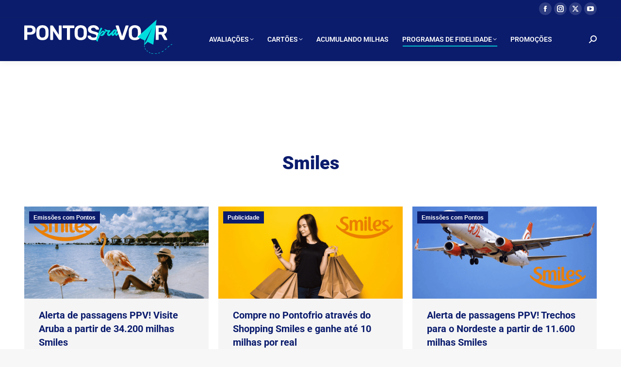

--- FILE ---
content_type: text/html; charset=UTF-8
request_url: https://pontospravoar.com/category/programas-de-fidelidade/smiles/page/17/
body_size: 24515
content:
<!DOCTYPE html> 
<html lang="pt-BR" class="no-js"> 
<head>
<meta charset="UTF-8" />
<link rel="preload" href="https://pontospravoar.com/wp-content/cache/fvm/min/1768049357-css767d1706a32d364c3296006b09c73bb08c805063fd4235db0a264b5610bdd.css" as="style" media="all" /> 
<link rel="preload" href="https://pontospravoar.com/wp-content/cache/fvm/min/1768049357-css14812e4a65cb70c97e7ea1d6a98cd9ca9931ab382a5ba9989e8666e326197.css" as="style" media="all" /> 
<link rel="preload" href="https://pontospravoar.com/wp-content/cache/fvm/min/1768049357-cssee449cb16150090a60a8178d6e4ea22d1c7ad4b55e9bb46ca43417534c8d8.css" as="style" media="all" /> 
<link rel="preload" href="https://pontospravoar.com/wp-content/cache/fvm/min/1768049357-cssa6c85a26758ac52c26b451c20d7eb58477f7aa4c626378dfc011a7ce7245a.css" as="style" media="all" /> 
<link rel="preload" href="https://pontospravoar.com/wp-content/cache/fvm/min/1768049357-cssd69c445d3c7ae5654c4248ef0bf52bc334a785bcaa8fcf049ce04c1dce6e3.css" as="style" media="all" /> 
<link rel="preload" href="https://pontospravoar.com/wp-content/cache/fvm/min/1768049357-cssd641cdec9a61c76cc354c86969e4b45ac82ca32c03c71997a64fcad6f53e6.css" as="style" media="all" /> 
<link rel="preload" href="https://pontospravoar.com/wp-content/cache/fvm/min/1768049357-css138adb698143ad58334b00aeef3eb6677746df87af586c84d99ce6889f54b.css" as="style" media="all" /> 
<link rel="preload" href="https://pontospravoar.com/wp-content/cache/fvm/min/1768049357-css949e5f56bfb18da929005bd06b50efbefa3e141dbbaa54f4af14aee2ec000.css" as="style" media="all" /> 
<link rel="preload" href="https://pontospravoar.com/wp-content/cache/fvm/min/1768049357-css1ad84989814b0ffbc7863f48fa264968abc3cc2039627c8ecac3ac456e378.css" as="style" media="all" /> 
<link rel="preload" href="https://pontospravoar.com/wp-content/cache/fvm/min/1768049357-css057977e79aa63b9a4b7d3b96f12fd587fe13f3ace6fe051f47ba0571ba9be.css" as="style" media="all" /> 
<link rel="preload" href="https://pontospravoar.com/wp-content/cache/fvm/min/1768049357-css7c279921a017a2712aeb34fcf0cf7894fd8fca48be1e3bf3fd57c166b3298.css" as="style" media="all" /> 
<link rel="preload" href="https://pontospravoar.com/wp-content/cache/fvm/min/1768049357-csse02b9550a3a7dd0867931112f2ab9897a40a890cf445e489af426f0bf08ca.css" as="style" media="all" /> 
<link rel="preload" href="https://pontospravoar.com/wp-content/cache/fvm/min/1768049357-css56487e58240aacecd9261f1506ecefaa6fa3c5b1d8aaf17933658558fd2c0.css" as="style" media="all" /> 
<link rel="preload" href="https://pontospravoar.com/wp-content/cache/fvm/min/1768049357-css9e7072bc9638b9238f31b31cd1e8ebe9f8b24d2b60de555293e09c5aae042.css" as="style" media="all" /> 
<link rel="preload" href="https://pontospravoar.com/wp-content/cache/fvm/min/1768049357-cssb7f01e7851027c531954b9e4911c1f1a0e3a4a67acf3e6729bd51904c5ce0.css" as="style" media="all" /> 
<link rel="preload" href="https://pontospravoar.com/wp-content/cache/fvm/min/1768049357-csse31623a876cc397db4b129cfd4243cc0e96391919e062cc96eb84a16feace.css" as="style" media="all" /> 
<link rel="preload" href="https://pontospravoar.com/wp-content/cache/fvm/min/1768049357-csse23acc50f89647277cc1d0a009ced52fb8bdaeb907c246eec79eac23a6b02.css" as="style" media="all" /> 
<link rel="preload" href="https://pontospravoar.com/wp-content/cache/fvm/min/1768049357-css0cf56c89e377b44813b7a7e5e8ef9f04e9ac762622ab183061f19cb2cbac4.css" as="style" media="all" /> 
<link rel="preload" href="https://pontospravoar.com/wp-content/cache/fvm/min/1768049357-css0bfe5f926a1ec38468eeaf092ae56c4f67f0bfe7a5000e00119b89b11673e.css" as="style" media="all" /> 
<link rel="preload" href="https://pontospravoar.com/wp-content/cache/fvm/min/1768049357-css0975e5117b7ea3681bfee9f66b69026b8c5e8d6c712db1d7ef21844ad185e.css" as="style" media="all" /> 
<link rel="preload" href="https://pontospravoar.com/wp-content/cache/fvm/min/1768049357-css56c2190e9eefb59389bf76683079e2f259b3fef04621de0d649f52dfbd139.css" as="style" media="all" /> 
<link rel="preload" href="https://pontospravoar.com/wp-content/cache/fvm/min/1768049357-cssf9da1b407e94838e2de1d50d0a22d3666cca5a3893c16f97285e2e45e9eb2.css" as="style" media="all" /> 
<link rel="preload" href="https://pontospravoar.com/wp-content/cache/fvm/min/1768049357-css20747644c0cef519dc713b2f677d749bb3d996392e99c699cf6d9ff3ad93c.css" as="style" media="all" /> 
<link rel="preload" href="https://pontospravoar.com/wp-content/cache/fvm/min/1768049357-cssec84e577916445dd1abe169ef142032677b14ce6c12a678bdacb92a680a9a.css" as="style" media="all" /> 
<link rel="preload" href="https://pontospravoar.com/wp-content/cache/fvm/min/1768049357-cssd04efef80521cf171b7bcf354ed0e6e3a58c94d4320ae2f3a67c6f1d80d58.css" as="style" media="all" />
<script data-cfasync="false">if(navigator.userAgent.match(/MSIE|Internet Explorer/i)||navigator.userAgent.match(/Trident\/7\..*?rv:11/i)){var href=document.location.href;if(!href.match(/[?&]iebrowser/)){if(href.indexOf("?")==-1){if(href.indexOf("#")==-1){document.location.href=href+"?iebrowser=1"}else{document.location.href=href.replace("#","?iebrowser=1#")}}else{if(href.indexOf("#")==-1){document.location.href=href+"&iebrowser=1"}else{document.location.href=href.replace("#","&iebrowser=1#")}}}}</script>
<script data-cfasync="false">class FVMLoader{constructor(e){this.triggerEvents=e,this.eventOptions={passive:!0},this.userEventListener=this.triggerListener.bind(this),this.delayedScripts={normal:[],async:[],defer:[]},this.allJQueries=[]}_addUserInteractionListener(e){this.triggerEvents.forEach(t=>window.addEventListener(t,e.userEventListener,e.eventOptions))}_removeUserInteractionListener(e){this.triggerEvents.forEach(t=>window.removeEventListener(t,e.userEventListener,e.eventOptions))}triggerListener(){this._removeUserInteractionListener(this),"loading"===document.readyState?document.addEventListener("DOMContentLoaded",this._loadEverythingNow.bind(this)):this._loadEverythingNow()}async _loadEverythingNow(){this._runAllDelayedCSS(),this._delayEventListeners(),this._delayJQueryReady(this),this._handleDocumentWrite(),this._registerAllDelayedScripts(),await this._loadScriptsFromList(this.delayedScripts.normal),await this._loadScriptsFromList(this.delayedScripts.defer),await this._loadScriptsFromList(this.delayedScripts.async),await this._triggerDOMContentLoaded(),await this._triggerWindowLoad(),window.dispatchEvent(new Event("wpr-allScriptsLoaded"))}_registerAllDelayedScripts(){document.querySelectorAll("script[type=fvmdelay]").forEach(e=>{e.hasAttribute("src")?e.hasAttribute("async")&&!1!==e.async?this.delayedScripts.async.push(e):e.hasAttribute("defer")&&!1!==e.defer||"module"===e.getAttribute("data-type")?this.delayedScripts.defer.push(e):this.delayedScripts.normal.push(e):this.delayedScripts.normal.push(e)})}_runAllDelayedCSS(){document.querySelectorAll("link[rel=fvmdelay]").forEach(e=>{e.setAttribute("rel","stylesheet")})}async _transformScript(e){return await this._requestAnimFrame(),new Promise(t=>{const n=document.createElement("script");let r;[...e.attributes].forEach(e=>{let t=e.nodeName;"type"!==t&&("data-type"===t&&(t="type",r=e.nodeValue),n.setAttribute(t,e.nodeValue))}),e.hasAttribute("src")?(n.addEventListener("load",t),n.addEventListener("error",t)):(n.text=e.text,t()),e.parentNode.replaceChild(n,e)})}async _loadScriptsFromList(e){const t=e.shift();return t?(await this._transformScript(t),this._loadScriptsFromList(e)):Promise.resolve()}_delayEventListeners(){let e={};function t(t,n){!function(t){function n(n){return e[t].eventsToRewrite.indexOf(n)>=0?"wpr-"+n:n}e[t]||(e[t]={originalFunctions:{add:t.addEventListener,remove:t.removeEventListener},eventsToRewrite:[]},t.addEventListener=function(){arguments[0]=n(arguments[0]),e[t].originalFunctions.add.apply(t,arguments)},t.removeEventListener=function(){arguments[0]=n(arguments[0]),e[t].originalFunctions.remove.apply(t,arguments)})}(t),e[t].eventsToRewrite.push(n)}function n(e,t){let n=e[t];Object.defineProperty(e,t,{get:()=>n||function(){},set(r){e["wpr"+t]=n=r}})}t(document,"DOMContentLoaded"),t(window,"DOMContentLoaded"),t(window,"load"),t(window,"pageshow"),t(document,"readystatechange"),n(document,"onreadystatechange"),n(window,"onload"),n(window,"onpageshow")}_delayJQueryReady(e){let t=window.jQuery;Object.defineProperty(window,"jQuery",{get:()=>t,set(n){if(n&&n.fn&&!e.allJQueries.includes(n)){n.fn.ready=n.fn.init.prototype.ready=function(t){e.domReadyFired?t.bind(document)(n):document.addEventListener("DOMContentLoaded2",()=>t.bind(document)(n))};const t=n.fn.on;n.fn.on=n.fn.init.prototype.on=function(){if(this[0]===window){function e(e){return e.split(" ").map(e=>"load"===e||0===e.indexOf("load.")?"wpr-jquery-load":e).join(" ")}"string"==typeof arguments[0]||arguments[0]instanceof String?arguments[0]=e(arguments[0]):"object"==typeof arguments[0]&&Object.keys(arguments[0]).forEach(t=>{delete Object.assign(arguments[0],{[e(t)]:arguments[0][t]})[t]})}return t.apply(this,arguments),this},e.allJQueries.push(n)}t=n}})}async _triggerDOMContentLoaded(){this.domReadyFired=!0,await this._requestAnimFrame(),document.dispatchEvent(new Event("DOMContentLoaded2")),await this._requestAnimFrame(),window.dispatchEvent(new Event("DOMContentLoaded2")),await this._requestAnimFrame(),document.dispatchEvent(new Event("wpr-readystatechange")),await this._requestAnimFrame(),document.wpronreadystatechange&&document.wpronreadystatechange()}async _triggerWindowLoad(){await this._requestAnimFrame(),window.dispatchEvent(new Event("wpr-load")),await this._requestAnimFrame(),window.wpronload&&window.wpronload(),await this._requestAnimFrame(),this.allJQueries.forEach(e=>e(window).trigger("wpr-jquery-load")),window.dispatchEvent(new Event("wpr-pageshow")),await this._requestAnimFrame(),window.wpronpageshow&&window.wpronpageshow()}_handleDocumentWrite(){const e=new Map;document.write=document.writeln=function(t){const n=document.currentScript,r=document.createRange(),i=n.parentElement;let a=e.get(n);void 0===a&&(a=n.nextSibling,e.set(n,a));const s=document.createDocumentFragment();r.setStart(s,0),s.appendChild(r.createContextualFragment(t)),i.insertBefore(s,a)}}async _requestAnimFrame(){return new Promise(e=>requestAnimationFrame(e))}static run(){const e=new FVMLoader(["keydown","mousemove","touchmove","touchstart","touchend","wheel"]);e._addUserInteractionListener(e)}}FVMLoader.run();</script>
<meta name="viewport" content="width=device-width, initial-scale=1, maximum-scale=1, user-scalable=0">
<meta name="theme-color" content="#0b1c6d"/>
<meta name='robots' content='index, follow, max-image-preview:large, max-snippet:-1, max-video-preview:-1' /><title>Arquivos Smiles - Página 17 de 199 - Pontos pra Voar</title>
<link rel="canonical" href="https://pontospravoar.com/category/programas-de-fidelidade/smiles/page/17/" />
<meta property="og:locale" content="pt_BR" />
<meta property="og:type" content="article" />
<meta property="og:title" content="Arquivos Smiles" />
<meta property="og:url" content="https://pontospravoar.com/category/programas-de-fidelidade/smiles/" />
<meta property="og:site_name" content="Pontos pra Voar" />
<meta name="twitter:card" content="summary_large_image" />
<script type="application/ld+json" class="yoast-schema-graph">{"@context":"https://schema.org","@graph":[{"@type":"CollectionPage","@id":"https://pontospravoar.com/category/programas-de-fidelidade/smiles/","url":"https://pontospravoar.com/category/programas-de-fidelidade/smiles/page/17/","name":"Arquivos Smiles - Página 17 de 199 - Pontos pra Voar","isPartOf":{"@id":"https://pontospravoar.com/#website"},"primaryImageOfPage":{"@id":"https://pontospravoar.com/category/programas-de-fidelidade/smiles/page/17/#primaryimage"},"image":{"@id":"https://pontospravoar.com/category/programas-de-fidelidade/smiles/page/17/#primaryimage"},"thumbnailUrl":"https://pontospravoar.com/wp-content/uploads/2025/10/Smiles-x-aruba-reduzido.png","breadcrumb":{"@id":"https://pontospravoar.com/category/programas-de-fidelidade/smiles/page/17/#breadcrumb"},"inLanguage":"pt-BR"},{"@type":"ImageObject","inLanguage":"pt-BR","@id":"https://pontospravoar.com/category/programas-de-fidelidade/smiles/page/17/#primaryimage","url":"https://pontospravoar.com/wp-content/uploads/2025/10/Smiles-x-aruba-reduzido.png","contentUrl":"https://pontospravoar.com/wp-content/uploads/2025/10/Smiles-x-aruba-reduzido.png","width":1000,"height":500,"caption":"Créditos: Freepik"},{"@type":"BreadcrumbList","@id":"https://pontospravoar.com/category/programas-de-fidelidade/smiles/page/17/#breadcrumb","itemListElement":[{"@type":"ListItem","position":1,"name":"Início","item":"https://pontospravoar.com/"},{"@type":"ListItem","position":2,"name":"Programas de Fidelidade","item":"https://pontospravoar.com/category/programas-de-fidelidade/"},{"@type":"ListItem","position":3,"name":"Smiles"}]},{"@type":"WebSite","@id":"https://pontospravoar.com/#website","url":"https://pontospravoar.com/","name":"Pontos pra Voar","description":"Nosso objetivo é trazer aos nossos leitores uma visão independente sobre tudo o que acontece no mundo dos pontos e milhas!","publisher":{"@id":"https://pontospravoar.com/#organization"},"potentialAction":[{"@type":"SearchAction","target":{"@type":"EntryPoint","urlTemplate":"https://pontospravoar.com/?s={search_term_string}"},"query-input":{"@type":"PropertyValueSpecification","valueRequired":true,"valueName":"search_term_string"}}],"inLanguage":"pt-BR"},{"@type":"Organization","@id":"https://pontospravoar.com/#organization","name":"Pontos e Viagens","url":"https://pontospravoar.com/","logo":{"@type":"ImageObject","inLanguage":"pt-BR","@id":"https://pontospravoar.com/#/schema/logo/image/","url":"https://pontospravoar.com/wp-content/uploads/2019/12/pontos-e-viagens-featured-image-2x-1.png","contentUrl":"https://pontospravoar.com/wp-content/uploads/2019/12/pontos-e-viagens-featured-image-2x-1.png","width":1392,"height":784,"caption":"Pontos e Viagens"},"image":{"@id":"https://pontospravoar.com/#/schema/logo/image/"}}]}</script>
<link rel="alternate" type="application/rss+xml" title="Feed para Pontos pra Voar &raquo;" href="https://pontospravoar.com/feed/" />
<link rel="alternate" type="application/rss+xml" title="Feed de comentários para Pontos pra Voar &raquo;" href="https://pontospravoar.com/comments/feed/" />
<link rel="alternate" type="application/rss+xml" title="Feed de categoria para Pontos pra Voar &raquo; Smiles" href="https://pontospravoar.com/category/programas-de-fidelidade/smiles/feed/" />
<meta name="google-site-verification" content="s4LTL3wx1KYCVF0VCKF8zWE9KzWzzUbf5gKqarI47zE" />
<meta name="p:domain_verify" content="aae99ff83c4e052e2ba729bba1973687"/>
<meta name="facebook-domain-verification" content="fmb6rpfnf9awwvfghg01sk1any6cb5" />
<meta name="google-site-verification" content="YXwLUVcW8BxrkoE_Ve_Q3MKY2B37R0EL83iWVoYwLDM" /> 
<link rel="profile" href="https://gmpg.org/xfn/11" /> 
<link rel="prev" href="https://pontospravoar.com/category/programas-de-fidelidade/smiles/page/16/" /> 
<link rel="next" href="https://pontospravoar.com/category/programas-de-fidelidade/smiles/page/18/" /> 
<style id='wp-img-auto-sizes-contain-inline-css' media="all">img:is([sizes=auto i],[sizes^="auto," i]){contain-intrinsic-size:3000px 1500px}</style> 
<style id='wp-block-library-inline-css' media="all">:root{--wp-block-synced-color:#7a00df;--wp-block-synced-color--rgb:122,0,223;--wp-bound-block-color:var(--wp-block-synced-color);--wp-editor-canvas-background:#ddd;--wp-admin-theme-color:#007cba;--wp-admin-theme-color--rgb:0,124,186;--wp-admin-theme-color-darker-10:#006ba1;--wp-admin-theme-color-darker-10--rgb:0,107,160.5;--wp-admin-theme-color-darker-20:#005a87;--wp-admin-theme-color-darker-20--rgb:0,90,135;--wp-admin-border-width-focus:2px}@media (min-resolution:192dpi){:root{--wp-admin-border-width-focus:1.5px}}.wp-element-button{cursor:pointer}:root .has-very-light-gray-background-color{background-color:#eee}:root .has-very-dark-gray-background-color{background-color:#313131}:root .has-very-light-gray-color{color:#eee}:root .has-very-dark-gray-color{color:#313131}:root .has-vivid-green-cyan-to-vivid-cyan-blue-gradient-background{background:linear-gradient(135deg,#00d084,#0693e3)}:root .has-purple-crush-gradient-background{background:linear-gradient(135deg,#34e2e4,#4721fb 50%,#ab1dfe)}:root .has-hazy-dawn-gradient-background{background:linear-gradient(135deg,#faaca8,#dad0ec)}:root .has-subdued-olive-gradient-background{background:linear-gradient(135deg,#fafae1,#67a671)}:root .has-atomic-cream-gradient-background{background:linear-gradient(135deg,#fdd79a,#004a59)}:root .has-nightshade-gradient-background{background:linear-gradient(135deg,#330968,#31cdcf)}:root .has-midnight-gradient-background{background:linear-gradient(135deg,#020381,#2874fc)}:root{--wp--preset--font-size--normal:16px;--wp--preset--font-size--huge:42px}.has-regular-font-size{font-size:1em}.has-larger-font-size{font-size:2.625em}.has-normal-font-size{font-size:var(--wp--preset--font-size--normal)}.has-huge-font-size{font-size:var(--wp--preset--font-size--huge)}.has-text-align-center{text-align:center}.has-text-align-left{text-align:left}.has-text-align-right{text-align:right}.has-fit-text{white-space:nowrap!important}#end-resizable-editor-section{display:none}.aligncenter{clear:both}.items-justified-left{justify-content:flex-start}.items-justified-center{justify-content:center}.items-justified-right{justify-content:flex-end}.items-justified-space-between{justify-content:space-between}.screen-reader-text{border:0;clip-path:inset(50%);height:1px;margin:-1px;overflow:hidden;padding:0;position:absolute;width:1px;word-wrap:normal!important}.screen-reader-text:focus{background-color:#ddd;clip-path:none;color:#444;display:block;font-size:1em;height:auto;left:5px;line-height:normal;padding:15px 23px 14px;text-decoration:none;top:5px;width:auto;z-index:100000}html :where(.has-border-color){border-style:solid}html :where([style*=border-top-color]){border-top-style:solid}html :where([style*=border-right-color]){border-right-style:solid}html :where([style*=border-bottom-color]){border-bottom-style:solid}html :where([style*=border-left-color]){border-left-style:solid}html :where([style*=border-width]){border-style:solid}html :where([style*=border-top-width]){border-top-style:solid}html :where([style*=border-right-width]){border-right-style:solid}html :where([style*=border-bottom-width]){border-bottom-style:solid}html :where([style*=border-left-width]){border-left-style:solid}html :where(img[class*=wp-image-]){height:auto;max-width:100%}:where(figure){margin:0 0 1em}html :where(.is-position-sticky){--wp-admin--admin-bar--position-offset:var(--wp-admin--admin-bar--height,0px)}@media screen and (max-width:600px){html :where(.is-position-sticky){--wp-admin--admin-bar--position-offset:0px}}</style>
<style id='global-styles-inline-css' media="all">:root{--wp--preset--aspect-ratio--square:1;--wp--preset--aspect-ratio--4-3:4/3;--wp--preset--aspect-ratio--3-4:3/4;--wp--preset--aspect-ratio--3-2:3/2;--wp--preset--aspect-ratio--2-3:2/3;--wp--preset--aspect-ratio--16-9:16/9;--wp--preset--aspect-ratio--9-16:9/16;--wp--preset--color--black:#000000;--wp--preset--color--cyan-bluish-gray:#abb8c3;--wp--preset--color--white:#FFF;--wp--preset--color--pale-pink:#f78da7;--wp--preset--color--vivid-red:#cf2e2e;--wp--preset--color--luminous-vivid-orange:#ff6900;--wp--preset--color--luminous-vivid-amber:#fcb900;--wp--preset--color--light-green-cyan:#7bdcb5;--wp--preset--color--vivid-green-cyan:#00d084;--wp--preset--color--pale-cyan-blue:#8ed1fc;--wp--preset--color--vivid-cyan-blue:#0693e3;--wp--preset--color--vivid-purple:#9b51e0;--wp--preset--color--accent:#0b1c6d;--wp--preset--color--dark-gray:#111;--wp--preset--color--light-gray:#767676;--wp--preset--gradient--vivid-cyan-blue-to-vivid-purple:linear-gradient(135deg,rgb(6,147,227) 0%,rgb(155,81,224) 100%);--wp--preset--gradient--light-green-cyan-to-vivid-green-cyan:linear-gradient(135deg,rgb(122,220,180) 0%,rgb(0,208,130) 100%);--wp--preset--gradient--luminous-vivid-amber-to-luminous-vivid-orange:linear-gradient(135deg,rgb(252,185,0) 0%,rgb(255,105,0) 100%);--wp--preset--gradient--luminous-vivid-orange-to-vivid-red:linear-gradient(135deg,rgb(255,105,0) 0%,rgb(207,46,46) 100%);--wp--preset--gradient--very-light-gray-to-cyan-bluish-gray:linear-gradient(135deg,rgb(238,238,238) 0%,rgb(169,184,195) 100%);--wp--preset--gradient--cool-to-warm-spectrum:linear-gradient(135deg,rgb(74,234,220) 0%,rgb(151,120,209) 20%,rgb(207,42,186) 40%,rgb(238,44,130) 60%,rgb(251,105,98) 80%,rgb(254,248,76) 100%);--wp--preset--gradient--blush-light-purple:linear-gradient(135deg,rgb(255,206,236) 0%,rgb(152,150,240) 100%);--wp--preset--gradient--blush-bordeaux:linear-gradient(135deg,rgb(254,205,165) 0%,rgb(254,45,45) 50%,rgb(107,0,62) 100%);--wp--preset--gradient--luminous-dusk:linear-gradient(135deg,rgb(255,203,112) 0%,rgb(199,81,192) 50%,rgb(65,88,208) 100%);--wp--preset--gradient--pale-ocean:linear-gradient(135deg,rgb(255,245,203) 0%,rgb(182,227,212) 50%,rgb(51,167,181) 100%);--wp--preset--gradient--electric-grass:linear-gradient(135deg,rgb(202,248,128) 0%,rgb(113,206,126) 100%);--wp--preset--gradient--midnight:linear-gradient(135deg,rgb(2,3,129) 0%,rgb(40,116,252) 100%);--wp--preset--font-size--small:13px;--wp--preset--font-size--medium:20px;--wp--preset--font-size--large:36px;--wp--preset--font-size--x-large:42px;--wp--preset--spacing--20:0.44rem;--wp--preset--spacing--30:0.67rem;--wp--preset--spacing--40:1rem;--wp--preset--spacing--50:1.5rem;--wp--preset--spacing--60:2.25rem;--wp--preset--spacing--70:3.38rem;--wp--preset--spacing--80:5.06rem;--wp--preset--shadow--natural:6px 6px 9px rgba(0, 0, 0, 0.2);--wp--preset--shadow--deep:12px 12px 50px rgba(0, 0, 0, 0.4);--wp--preset--shadow--sharp:6px 6px 0px rgba(0, 0, 0, 0.2);--wp--preset--shadow--outlined:6px 6px 0px -3px rgb(255, 255, 255), 6px 6px rgb(0, 0, 0);--wp--preset--shadow--crisp:6px 6px 0px rgb(0, 0, 0)}:where(.is-layout-flex){gap:.5em}:where(.is-layout-grid){gap:.5em}body .is-layout-flex{display:flex}.is-layout-flex{flex-wrap:wrap;align-items:center}.is-layout-flex>:is(*,div){margin:0}body .is-layout-grid{display:grid}.is-layout-grid>:is(*,div){margin:0}:where(.wp-block-columns.is-layout-flex){gap:2em}:where(.wp-block-columns.is-layout-grid){gap:2em}:where(.wp-block-post-template.is-layout-flex){gap:1.25em}:where(.wp-block-post-template.is-layout-grid){gap:1.25em}.has-black-color{color:var(--wp--preset--color--black)!important}.has-cyan-bluish-gray-color{color:var(--wp--preset--color--cyan-bluish-gray)!important}.has-white-color{color:var(--wp--preset--color--white)!important}.has-pale-pink-color{color:var(--wp--preset--color--pale-pink)!important}.has-vivid-red-color{color:var(--wp--preset--color--vivid-red)!important}.has-luminous-vivid-orange-color{color:var(--wp--preset--color--luminous-vivid-orange)!important}.has-luminous-vivid-amber-color{color:var(--wp--preset--color--luminous-vivid-amber)!important}.has-light-green-cyan-color{color:var(--wp--preset--color--light-green-cyan)!important}.has-vivid-green-cyan-color{color:var(--wp--preset--color--vivid-green-cyan)!important}.has-pale-cyan-blue-color{color:var(--wp--preset--color--pale-cyan-blue)!important}.has-vivid-cyan-blue-color{color:var(--wp--preset--color--vivid-cyan-blue)!important}.has-vivid-purple-color{color:var(--wp--preset--color--vivid-purple)!important}.has-black-background-color{background-color:var(--wp--preset--color--black)!important}.has-cyan-bluish-gray-background-color{background-color:var(--wp--preset--color--cyan-bluish-gray)!important}.has-white-background-color{background-color:var(--wp--preset--color--white)!important}.has-pale-pink-background-color{background-color:var(--wp--preset--color--pale-pink)!important}.has-vivid-red-background-color{background-color:var(--wp--preset--color--vivid-red)!important}.has-luminous-vivid-orange-background-color{background-color:var(--wp--preset--color--luminous-vivid-orange)!important}.has-luminous-vivid-amber-background-color{background-color:var(--wp--preset--color--luminous-vivid-amber)!important}.has-light-green-cyan-background-color{background-color:var(--wp--preset--color--light-green-cyan)!important}.has-vivid-green-cyan-background-color{background-color:var(--wp--preset--color--vivid-green-cyan)!important}.has-pale-cyan-blue-background-color{background-color:var(--wp--preset--color--pale-cyan-blue)!important}.has-vivid-cyan-blue-background-color{background-color:var(--wp--preset--color--vivid-cyan-blue)!important}.has-vivid-purple-background-color{background-color:var(--wp--preset--color--vivid-purple)!important}.has-black-border-color{border-color:var(--wp--preset--color--black)!important}.has-cyan-bluish-gray-border-color{border-color:var(--wp--preset--color--cyan-bluish-gray)!important}.has-white-border-color{border-color:var(--wp--preset--color--white)!important}.has-pale-pink-border-color{border-color:var(--wp--preset--color--pale-pink)!important}.has-vivid-red-border-color{border-color:var(--wp--preset--color--vivid-red)!important}.has-luminous-vivid-orange-border-color{border-color:var(--wp--preset--color--luminous-vivid-orange)!important}.has-luminous-vivid-amber-border-color{border-color:var(--wp--preset--color--luminous-vivid-amber)!important}.has-light-green-cyan-border-color{border-color:var(--wp--preset--color--light-green-cyan)!important}.has-vivid-green-cyan-border-color{border-color:var(--wp--preset--color--vivid-green-cyan)!important}.has-pale-cyan-blue-border-color{border-color:var(--wp--preset--color--pale-cyan-blue)!important}.has-vivid-cyan-blue-border-color{border-color:var(--wp--preset--color--vivid-cyan-blue)!important}.has-vivid-purple-border-color{border-color:var(--wp--preset--color--vivid-purple)!important}.has-vivid-cyan-blue-to-vivid-purple-gradient-background{background:var(--wp--preset--gradient--vivid-cyan-blue-to-vivid-purple)!important}.has-light-green-cyan-to-vivid-green-cyan-gradient-background{background:var(--wp--preset--gradient--light-green-cyan-to-vivid-green-cyan)!important}.has-luminous-vivid-amber-to-luminous-vivid-orange-gradient-background{background:var(--wp--preset--gradient--luminous-vivid-amber-to-luminous-vivid-orange)!important}.has-luminous-vivid-orange-to-vivid-red-gradient-background{background:var(--wp--preset--gradient--luminous-vivid-orange-to-vivid-red)!important}.has-very-light-gray-to-cyan-bluish-gray-gradient-background{background:var(--wp--preset--gradient--very-light-gray-to-cyan-bluish-gray)!important}.has-cool-to-warm-spectrum-gradient-background{background:var(--wp--preset--gradient--cool-to-warm-spectrum)!important}.has-blush-light-purple-gradient-background{background:var(--wp--preset--gradient--blush-light-purple)!important}.has-blush-bordeaux-gradient-background{background:var(--wp--preset--gradient--blush-bordeaux)!important}.has-luminous-dusk-gradient-background{background:var(--wp--preset--gradient--luminous-dusk)!important}.has-pale-ocean-gradient-background{background:var(--wp--preset--gradient--pale-ocean)!important}.has-electric-grass-gradient-background{background:var(--wp--preset--gradient--electric-grass)!important}.has-midnight-gradient-background{background:var(--wp--preset--gradient--midnight)!important}.has-small-font-size{font-size:var(--wp--preset--font-size--small)!important}.has-medium-font-size{font-size:var(--wp--preset--font-size--medium)!important}.has-large-font-size{font-size:var(--wp--preset--font-size--large)!important}.has-x-large-font-size{font-size:var(--wp--preset--font-size--x-large)!important}</style> 
<style id='classic-theme-styles-inline-css' media="all">/*! This file is auto-generated */ .wp-block-button__link{color:#fff;background-color:#32373c;border-radius:9999px;box-shadow:none;text-decoration:none;padding:calc(.667em + 2px) calc(1.333em + 2px);font-size:1.125em}.wp-block-file__button{background:#32373c;color:#fff;text-decoration:none}</style> 
<link rel='stylesheet' id='contact-form-7-css' href='https://pontospravoar.com/wp-content/cache/fvm/min/1768049357-css767d1706a32d364c3296006b09c73bb08c805063fd4235db0a264b5610bdd.css' media='all' /> 
<link rel='stylesheet' id='fb-widget-frontend-style-css' href='https://pontospravoar.com/wp-content/cache/fvm/min/1768049357-css14812e4a65cb70c97e7ea1d6a98cd9ca9931ab382a5ba9989e8666e326197.css' media='all' /> 
<link rel='stylesheet' id='responsive-lightbox-swipebox-css' href='https://pontospravoar.com/wp-content/cache/fvm/min/1768049357-cssee449cb16150090a60a8178d6e4ea22d1c7ad4b55e9bb46ca43417534c8d8.css' media='all' /> 
<link rel='stylesheet' id='ez-toc-css' href='https://pontospravoar.com/wp-content/cache/fvm/min/1768049357-cssa6c85a26758ac52c26b451c20d7eb58477f7aa4c626378dfc011a7ce7245a.css' media='all' /> 
<style id='ez-toc-inline-css' media="all">div#ez-toc-container .ez-toc-title{font-size:105%}div#ez-toc-container .ez-toc-title{font-weight:100}div#ez-toc-container ul li,div#ez-toc-container ul li a{font-size:85%}div#ez-toc-container ul li,div#ez-toc-container ul li a{font-weight:100}div#ez-toc-container nav ul ul li{font-size:85%}div#ez-toc-container{background:#fff;border:1px solid #fff}div#ez-toc-container p.ez-toc-title,#ez-toc-container .ez_toc_custom_title_icon,#ez-toc-container .ez_toc_custom_toc_icon{color:#000}div#ez-toc-container ul.ez-toc-list a{color:#0b1c6d}div#ez-toc-container ul.ez-toc-list a:hover{color:#2a6496}div#ez-toc-container ul.ez-toc-list a:visited{color:#428bca}.ez-toc-counter nav ul li a::before{color:}.ez-toc-box-title{font-weight:700;margin-bottom:10px;text-align:center;text-transform:uppercase;letter-spacing:1px;color:#666;padding-bottom:5px;position:absolute;top:-4%;left:5%;background-color:inherit;transition:top 0.3s ease}.ez-toc-box-title.toc-closed{top:-25%}.ez-toc-container-direction{direction:ltr}.ez-toc-counter ul{counter-reset:item}.ez-toc-counter nav ul li a::before{content:counters(item,'.',decimal) '. ';display:inline-block;counter-increment:item;flex-grow:0;flex-shrink:0;margin-right:.2em;float:left}.ez-toc-widget-direction{direction:ltr}.ez-toc-widget-container ul{counter-reset:item}.ez-toc-widget-container nav ul li a::before{content:counters(item,'.',decimal) '. ';display:inline-block;counter-increment:item;flex-grow:0;flex-shrink:0;margin-right:.2em;float:left}</style> 
<link rel='stylesheet' id='parent-style-css' href='https://pontospravoar.com/wp-content/cache/fvm/min/1768049357-cssd69c445d3c7ae5654c4248ef0bf52bc334a785bcaa8fcf049ce04c1dce6e3.css' media='all' /> 
<link rel='stylesheet' id='child-style-css' href='https://pontospravoar.com/wp-content/cache/fvm/min/1768049357-cssd641cdec9a61c76cc354c86969e4b45ac82ca32c03c71997a64fcad6f53e6.css' media='all' /> 
<link rel='stylesheet' id='jetpack_likes-css' href='https://pontospravoar.com/wp-content/cache/fvm/min/1768049357-css138adb698143ad58334b00aeef3eb6677746df87af586c84d99ce6889f54b.css' media='all' /> 
<link rel='stylesheet' id='the7-font-css' href='https://pontospravoar.com/wp-content/cache/fvm/min/1768049357-css949e5f56bfb18da929005bd06b50efbefa3e141dbbaa54f4af14aee2ec000.css' media='all' /> 
<link rel='stylesheet' id='tablepress-default-css' href='https://pontospravoar.com/wp-content/cache/fvm/min/1768049357-css1ad84989814b0ffbc7863f48fa264968abc3cc2039627c8ecac3ac456e378.css' media='all' /> 
<link rel='stylesheet' id='tablepress-datatables-buttons-css' href='https://pontospravoar.com/wp-content/cache/fvm/min/1768049357-css057977e79aa63b9a4b7d3b96f12fd587fe13f3ace6fe051f47ba0571ba9be.css' media='all' /> 
<link rel='stylesheet' id='tablepress-datatables-fixedheader-css' href='https://pontospravoar.com/wp-content/cache/fvm/min/1768049357-css7c279921a017a2712aeb34fcf0cf7894fd8fca48be1e3bf3fd57c166b3298.css' media='all' /> 
<link rel='stylesheet' id='tablepress-datatables-fixedcolumns-css' href='https://pontospravoar.com/wp-content/cache/fvm/min/1768049357-csse02b9550a3a7dd0867931112f2ab9897a40a890cf445e489af426f0bf08ca.css' media='all' /> 
<link rel='stylesheet' id='tablepress-datatables-scroll-buttons-css' href='https://pontospravoar.com/wp-content/cache/fvm/min/1768049357-css56487e58240aacecd9261f1506ecefaa6fa3c5b1d8aaf17933658558fd2c0.css' media='all' /> 
<link rel='stylesheet' id='tablepress-responsive-tables-css' href='https://pontospravoar.com/wp-content/cache/fvm/min/1768049357-css9e7072bc9638b9238f31b31cd1e8ebe9f8b24d2b60de555293e09c5aae042.css' media='all' /> 
<link rel='stylesheet' id='tablepress-datatables-columnfilterwidgets-css' href='https://pontospravoar.com/wp-content/cache/fvm/min/1768049357-cssb7f01e7851027c531954b9e4911c1f1a0e3a4a67acf3e6729bd51904c5ce0.css' media='all' /> 
<link rel='stylesheet' id='dt-web-fonts-css' href='https://pontospravoar.com/wp-content/cache/fvm/min/1768049357-csse31623a876cc397db4b129cfd4243cc0e96391919e062cc96eb84a16feace.css' media='all' /> 
<link rel='stylesheet' id='dt-main-css' href='https://pontospravoar.com/wp-content/cache/fvm/min/1768049357-csse23acc50f89647277cc1d0a009ced52fb8bdaeb907c246eec79eac23a6b02.css' media='all' /> 
<link rel='stylesheet' id='the7-custom-scrollbar-css' href='https://pontospravoar.com/wp-content/cache/fvm/min/1768049357-css0cf56c89e377b44813b7a7e5e8ef9f04e9ac762622ab183061f19cb2cbac4.css' media='all' /> 
<link rel='stylesheet' id='the7-wpbakery-css' href='https://pontospravoar.com/wp-content/cache/fvm/min/1768049357-css0bfe5f926a1ec38468eeaf092ae56c4f67f0bfe7a5000e00119b89b11673e.css' media='all' /> 
<link rel='stylesheet' id='the7-css-vars-css' href='https://pontospravoar.com/wp-content/cache/fvm/min/1768049357-css0975e5117b7ea3681bfee9f66b69026b8c5e8d6c712db1d7ef21844ad185e.css' media='all' /> 
<link rel='stylesheet' id='dt-custom-css' href='https://pontospravoar.com/wp-content/cache/fvm/min/1768049357-css56c2190e9eefb59389bf76683079e2f259b3fef04621de0d649f52dfbd139.css' media='all' /> 
<link rel='stylesheet' id='dt-media-css' href='https://pontospravoar.com/wp-content/cache/fvm/min/1768049357-cssf9da1b407e94838e2de1d50d0a22d3666cca5a3893c16f97285e2e45e9eb2.css' media='all' /> 
<link rel='stylesheet' id='the7-mega-menu-css' href='https://pontospravoar.com/wp-content/cache/fvm/min/1768049357-css20747644c0cef519dc713b2f677d749bb3d996392e99c699cf6d9ff3ad93c.css' media='all' /> 
<link rel='stylesheet' id='the7-elements-css' href='https://pontospravoar.com/wp-content/cache/fvm/min/1768049357-cssec84e577916445dd1abe169ef142032677b14ce6c12a678bdacb92a680a9a.css' media='all' /> 
<link rel='stylesheet' id='style-css' href='https://pontospravoar.com/wp-content/cache/fvm/min/1768049357-cssd04efef80521cf171b7bcf354ed0e6e3a58c94d4320ae2f3a67c6f1d80d58.css' media='all' /> 
<script src="https://pontospravoar.com/wp-includes/js/jquery/jquery.min.js?ver=3.7.1" id="jquery-core-js"></script>
<script src="https://pontospravoar.com/wp-includes/js/jquery/jquery-migrate.min.js?ver=3.4.1" id="jquery-migrate-js"></script>
<script src="https://pontospravoar.com/wp-content/plugins/responsive-lightbox/assets/dompurify/purify.min.js?ver=3.1.7" id="dompurify-js"></script>
<script id="responsive-lightbox-sanitizer-js-before">
window.RLG = window.RLG || {}; window.RLG.sanitizeAllowedHosts = ["youtube.com","www.youtube.com","youtu.be","vimeo.com","player.vimeo.com"];
//# sourceURL=responsive-lightbox-sanitizer-js-before
</script>
<script src="https://pontospravoar.com/wp-content/plugins/responsive-lightbox/js/sanitizer.js?ver=2.6.0" id="responsive-lightbox-sanitizer-js"></script>
<script src="https://pontospravoar.com/wp-content/plugins/responsive-lightbox/assets/swipebox/jquery.swipebox.min.js?ver=1.5.2" id="responsive-lightbox-swipebox-js"></script>
<script src="https://pontospravoar.com/wp-includes/js/underscore.min.js?ver=1.13.7" id="underscore-js"></script>
<script src="https://pontospravoar.com/wp-content/plugins/responsive-lightbox/assets/infinitescroll/infinite-scroll.pkgd.min.js?ver=4.0.1" id="responsive-lightbox-infinite-scroll-js"></script>
<script id="responsive-lightbox-js-before">
var rlArgs = {"script":"swipebox","selector":"lightbox","customEvents":"","activeGalleries":true,"animation":true,"hideCloseButtonOnMobile":false,"removeBarsOnMobile":false,"hideBars":true,"hideBarsDelay":5000,"videoMaxWidth":1080,"useSVG":true,"loopAtEnd":false,"woocommerce_gallery":false,"ajaxurl":"https:\/\/pontospravoar.com\/wp-admin\/admin-ajax.php","nonce":"cf9786ad47","preview":false,"postId":109346,"scriptExtension":false};
//# sourceURL=responsive-lightbox-js-before
</script>
<script src="https://pontospravoar.com/wp-content/plugins/responsive-lightbox/js/front.js?ver=2.6.0" id="responsive-lightbox-js"></script>
<script id="dt-above-fold-js-extra">
var dtLocal = {"themeUrl":"https://pontospravoar.com/wp-content/themes/dt-the7","passText":"Para ver esse post protegido, insira a senha abaixo:","moreButtonText":{"loading":"Carregando...","loadMore":"Veja mais"},"postID":"109346","ajaxurl":"https://pontospravoar.com/wp-admin/admin-ajax.php","REST":{"baseUrl":"https://pontospravoar.com/wp-json/the7/v1","endpoints":{"sendMail":"/send-mail"}},"contactMessages":{"required":"One or more fields have an error. Please check and try again.","terms":"Please accept the privacy policy.","fillTheCaptchaError":"Preencha o captcha"},"captchaSiteKey":"","ajaxNonce":"106436a7f9","pageData":{"type":"archive","template":"archive","layout":"masonry"},"themeSettings":{"smoothScroll":"off","lazyLoading":false,"desktopHeader":{"height":90},"ToggleCaptionEnabled":"disabled","ToggleCaption":"Navigation","floatingHeader":{"showAfter":94,"showMenu":true,"height":70,"logo":{"showLogo":true,"html":"\u003Cimg class=\" preload-me\" src=\"https://pontospravoar.com/wp-content/uploads/2022/11/pontos-logo-white-50h.png\" srcset=\"https://pontospravoar.com/wp-content/uploads/2022/11/pontos-logo-white-50h.png 217w\" width=\"217\" height=\"50\"   sizes=\"217px\" alt=\"Pontos pra Voar\" /\u003E","url":"https://pontospravoar.com/"}},"topLine":{"floatingTopLine":{"logo":{"showLogo":false,"html":""}}},"mobileHeader":{"firstSwitchPoint":992,"secondSwitchPoint":778,"firstSwitchPointHeight":60,"secondSwitchPointHeight":60,"mobileToggleCaptionEnabled":"disabled","mobileToggleCaption":"Menu"},"stickyMobileHeaderFirstSwitch":{"logo":{"html":"\u003Cimg class=\" preload-me\" src=\"https://pontospravoar.com/wp-content/uploads/2022/11/pontos-logo-white-70h.png\" srcset=\"https://pontospravoar.com/wp-content/uploads/2022/11/pontos-logo-white-70h.png 305w\" width=\"305\" height=\"70\"   sizes=\"305px\" alt=\"Pontos pra Voar\" /\u003E"}},"stickyMobileHeaderSecondSwitch":{"logo":{"html":"\u003Cimg class=\" preload-me\" src=\"https://pontospravoar.com/wp-content/uploads/2022/11/pontos-logo-white-70h.png\" srcset=\"https://pontospravoar.com/wp-content/uploads/2022/11/pontos-logo-white-70h.png 305w\" width=\"305\" height=\"70\"   sizes=\"305px\" alt=\"Pontos pra Voar\" /\u003E"}},"sidebar":{"switchPoint":992},"boxedWidth":"1280px"},"VCMobileScreenWidth":"768"};
var dtShare = {"shareButtonText":{"facebook":"Facebook","twitter":"Share on X","pinterest":"Pin it","linkedin":"Linkedin","whatsapp":"Share on Whatsapp"},"overlayOpacity":"85"};
//# sourceURL=dt-above-fold-js-extra
</script>
<script src="https://pontospravoar.com/wp-content/themes/dt-the7/js/above-the-fold.min.js?ver=14.0.1.1" id="dt-above-fold-js"></script>
<script>
/*
var lmdimgpixel = document.createElement('img');
lmdimgpixel.src = '//secure.lomadee.com/pub.png?pid=23157165';
lmdimgpixel.id = 'lmd-verification-pixel-23157165';
lmdimgpixel.style = 'display:none';
var elmt = document.getElementsByTagName('body')[0];
elmt.appendChild(lmdimgpixel);
*/
</script>
<style type="text/css" media="all">.div-gpt-ad-above-content{text-align:center!important;margin-top:30px}.div-gpt-ad-in-content{margin:30px auto!important}.div-gpt-ad-dynamic-content{margin:30px auto!important}.div-gpt-ad-below-content{text-align:center!important}.boardingpack-content-filter{margin-bottom:20px}@media screen and (min-width:993px){div.pbs{width:65%!important}}</style> 
<script>
!function(f,b,e,v,n,t,s)
{if(f.fbq)return;n=f.fbq=function(){n.callMethod?
n.callMethod.apply(n,arguments):n.queue.push(arguments)};
if(!f._fbq)f._fbq=n;n.push=n;n.loaded=!0;n.version='2.0';
n.queue=[];t=b.createElement(e);t.async=!0;
t.src=v;s=b.getElementsByTagName(e)[0];
s.parentNode.insertBefore(t,s)}(window, document,'script',
'https://connect.facebook.net/en_US/fbevents.js');
fbq('init', '1178448985950171');
fbq('track', 'PageView');
</script>
<noscript><img height="1" width="1" style="display:none"
src="https://www.facebook.com/tr?id=1178448985950171&ev=PageView&noscript=1"
/></noscript>
<script>
(function(c,l,a,r,i,t,y){
c[a]=c[a]||function(){(c[a].q=c[a].q||[]).push(arguments)};
t=l.createElement(r);t.async=1;t.src="https://www.clarity.ms/tag/"+i;
y=l.getElementsByTagName(r)[0];y.parentNode.insertBefore(t,y);
})(window, document, "clarity", "script", "uccf6t545a");
</script>
<script async src =https://securepubads.g.doubleclick.net/tag/js/gpt.js></script>
<script>
// bidder appnexus
var placement_id = 25542299;
// bidder shemedia
var shemedia_account_id = 10278;
var shemedia_site_id = 210096;
var shemedia_zone_id = 2725670;
// bidder triplelift
// var triplelift_placement_id = "ba_pontospravoar-com_ROS_HDX_pb";
var sitename_160x600 = "ba_pontospravoar-com_ROS_160x600_pb";
var sitename_300x250 = "ba_pontospravoar-com_ROS_300x250_pb";
var sitename_300x600 = "ba_pontospravoar-com_ROS_300x600_pb";
var sitename_320x50 = "ba_pontospravoar-com_ROS_320x50_pb";
var sitename_320x100 = "ba_pontospravoar-com_ROS_320x100_pb";
var sitename_468x60 = "ba_pontospravoar-com_ROS_468x60_pb";
var sitename_728x90 = "ba_pontospravoar-com_ROS_728x90_pb";
var sitename_970x90 = "ba_pontospravoar-com_ROS_970x90_pb";
var sitename_970x250 = "ba_pontospravoar-com_ROS_970x250_pb";
// bidder magnite
var magnite_account_id = 21950;
var magnite_site_id = 454194;
var magnite_zone_id = 2660808;
// bidder pubmatic
var pubmatic_slotname_160x600 = "pontospravoar_160x600";
var pubmatic_slotname_300x250 = "pontospravoar_300x250";
var pubmatic_slotname_300x600 = "pontospravoar_300x600";
var pubmatic_slotname_320x50  = "pontospravoar_320x50";
var pubmatic_slotname_320x100 = "pontospravoar_320x100";
var pubmatic_slotname_468x60  = "pontospravoar_468x60";
var pubmatic_slotname_728x90  = "pontospravoar_728x90";
var pubmatic_slotname_970x90  = "pontospravoar_970x90";
var pubmatic_slotname_970x250 = "pontospravoar_970x250";
// bidder mediagrid
var mediagrid_rectangle = 374834;
var mediagrid_leaderboard = 374836;
var mediagrid_skyscraper = 374835;
// bidder index exchange 
var ix_placement_id = 1182277;	</script>
<script>
var googletag = googletag || {};
googletag.cmd = googletag.cmd || [];
</script>
<script>
var gptadslots = [];
var gptdynamicadslots = [];
var gptadhesionadslots = [];
var gptrichmediaadslots = [];
googletag.cmd.push(function() {
var width = window.innerWidth;
var gptmappings = [];
gptmappings['AboveContent'] = (function () {
if (typeof gptabovecontentsizes !== 'undefined') {
return gptabovecontentsizes;
}
if (width >= 1024) {
return [[728, 90], [970, 90], [970, 250]];
} else if (width >= 768) {
return [728, 90];
} else {
return [300, 250];
}
})();
gptmappings['SidebarTop'] = (function () {
if (typeof gptsidebartopsizes !== 'undefined') {
return gptsidebartopsizes;
}
if (width >= 1024) {
return [300, 250];
} else if (width >= 768) {
return [300, 250];
} else {
return [300, 250];
}
})();
gptmappings['SidebarMiddle'] = (function () {
if (typeof gptsidebarmiddlesizes !== 'undefined') {
return gptsidebarmiddlesizes;
}
if (width >= 1024) {
return [300, 250];
} else if (width >= 768) {
return [300, 250];
} else {
return [300, 250];
}
})();
gptmappings['SidebarBottom'] = (function () {
if (typeof gptsidebarbottomsizes !== 'undefined') {
return gptsidebarbottomsizes;
}
if (width >= 1024) {
return [300, 250];
} else if (width >= 768) {
return [300, 250];
} else {
return [300, 250];
}
})();
gptmappings['InContent'] = (function () {
if (typeof gptincontentsizes !== 'undefined') {
return gptincontentsizes;
}
if (width >= 1024) {
return [300, 250];
} else if (width >= 768) {
return [300, 250];
} else {
return [[300, 250], [320, 50], [320, 100]];
}
})();
gptmappings['BelowContent'] = (function () {
if (typeof gptbelowcontentsizes !== 'undefined') {
return gptbelowcontentsizes;
}
if (width >= 1024) {
return [300, 250];
} else if (width >= 768) {
return [300, 250];
} else {
return [[300, 250], [320, 50], [320, 100]];
}
})();
var gptadhesionmappings = [];
gptadhesionmappings['AdhesionLeaderboard'] = (function () {
if (width >= 768) {
return [728, 90];
} else {
return [320, 50];
}
})();
gptadslots[0] = googletag.defineSlot('/1019006/BoardingArea_AboveContent', gptmappings['AboveContent'], 'div-gpt-ad-1556913755435-0').addService(googletag.pubads());
gptadslots[1] = googletag.defineSlot('/1019006/BoardingArea_SidebarTop', gptmappings['SidebarTop'], 'div-gpt-ad-1556913755435-1').addService(googletag.pubads());
gptadslots[2] = googletag.defineSlot('/1019006/BoardingArea_SidebarMiddle', gptmappings['SidebarMiddle'], 'div-gpt-ad-1556913755435-2').addService(googletag.pubads());
gptadslots[3] = googletag.defineSlot('/1019006/BoardingArea_SidebarBottom', gptmappings['SidebarBottom'], 'div-gpt-ad-1556913755435-3').addService(googletag.pubads());
gptadslots[4] = googletag.defineSlot('/1019006/BoardingArea_InContent', gptmappings['InContent'], 'div-gpt-ad-1556913755435-4').addService(googletag.pubads());
gptadslots[5] = googletag.defineSlot('/1019006/BoardingArea_BelowContent', gptmappings['BelowContent'], 'div-gpt-ad-1556913755435-5').addService(googletag.pubads());
gptrichmediaadslots[0] = googletag.defineSlot('/1019006/BoardingArea_RichMedia', [1, 1], 'div-gpt-ad-1734093393123-0').addService(googletag.pubads());
gptadhesionadslots[0] = googletag.defineSlot('/1019006/BoardingArea_AdhesionLeaderboard', gptadhesionmappings['AdhesionLeaderboard'], 'div-gpt-ad-1569340738539-0').setTargeting('refresh', 'true').addService(googletag.pubads());
googletag.pubads().setTargeting('blogname', ['pontospravoar']);
googletag.pubads().enableSingleRequest();
googletag.pubads().disableInitialLoad();
googletag.enableServices();
});
</script>
<script defer src =https://pontospravoar.com/wp-content/plugins/boardingpack/public/js/asc_prebid.js?ver=2.2.14></script>
<script data-cfasync="false" crossorigin="anonymous" src="https://static.kueezrtb.com/latest.js" id="kueezrtb_latest"></script>
<style type="text/css" media="all">.div-gpt-ad-above-content{min-height:90px}@media (max-width:1023px){.div-gpt-ad-above-content{min-height:90px}}@media (max-width:767px){.div-gpt-ad-above-content{min-height:250px}}.div-gpt-ad-sidebar-top{text-align:center;min-height:250px}@media (max-width:1023px){.div-gpt-ad-sidebar-top{min-height:250px}}@media (max-width:767px){.div-gpt-ad-sidebar-top{min-height:250px}}.div-gpt-ad-sidebar-middle{text-align:center;min-height:250px}@media (max-width:1023px){.div-gpt-ad-sidebar-middle{min-height:250px}}@media (max-width:767px){.div-gpt-ad-sidebar-middle{min-height:250px}}.div-gpt-ad-sidebar-bottom{text-align:center;min-height:250px}@media (max-width:1023px){.div-gpt-ad-sidebar-bottom{min-height:250px}}@media (max-width:767px){.div-gpt-ad-sidebar-bottom{min-height:250px}}.div-gpt-ad-in-content,.div-gpt-ad-dynamic-content{text-align:center;min-height:250px}@media (max-width:1023px){.div-gpt-ad-in-content,.div-gpt-ad-dynamic-content{min-height:250px}}@media (max-width:767px){.div-gpt-ad-in-content,.div-gpt-ad-dynamic-content{min-height:50px}}.div-gpt-ad-below-content{min-height:250px}@media (max-width:1023px){.div-gpt-ad-below-content{min-height:250px}}@media (max-width:767px){.div-gpt-ad-below-content{min-height:50px}}</style> 
<style type="text/css" media="all">body.adhesion{padding-bottom:92px!important}@media (max-width:767px){body.adhesion{padding-bottom:52px!important}}.div-gpt-ad-adhesion-leaderboard-wrap{background-color:rgba(255,255,255,.9);border-top:1px solid #fff;border-bottom:1px solid #fff;bottom:0;left:0;right:0;position:fixed;text-align:center;width:100%!important;z-index:2147483647;display:flex;flex-direction:row;align-items:center;justify-content:center;-webkit-transition:background-color 150ms;-moz-transition:background-color 150ms;-ms-transition:background-color 150ms;-o-transition:background-color 150ms;transition:background-color 150ms}.div-gpt-ad-adhesion-leaderboard-wrap{display:none}.div-gpt-ad-adhesion-leaderboard-wrap div,.div-gpt-ad-adhesion-leaderboard-wrap iframe{margin:0!important;padding:0!important}div.div-gpt-ad-adhesion-leaderboard-close{cursor:pointer;padding:15px!important;display:flex;justify-content:center}div.div-gpt-ad-adhesion-leaderboard-close svg{display:block;height:20px;width:20px}div.div-gpt-ad-adhesion-leaderboard-close svg line{stroke:#999;stroke-width:2px}</style> 
<style media="all">img#wpstats{display:none}</style> 
<style media="all">.recentcomments a{display:inline!important;padding:0!important;margin:0!important}</style> 
<link rel="icon" href="https://pontospravoar.com/wp-content/uploads/2021/03/image-1-300x300.jpg" sizes="192x192" /> 
<noscript><style> .wpb_animate_when_almost_visible { opacity: 1; }</style></noscript>
<style id='the7-custom-inline-css' type='text/css' media="all">.sub-nav .menu-item i.fa,.sub-nav .menu-item i.fas,.sub-nav .menu-item i.far,.sub-nav .menu-item i.fab{text-align:center;width:1.25em}blockquote>p{color:#6c6c6c!important;font-weight:400!important;font-style:italic!important}</style> 
<script>
(function(i,s,o,g,r,a,m){i['GoogleAnalyticsObject']=r;i[r]=i[r]||function(){
(i[r].q=i[r].q||[]).push(arguments)},i[r].l=1*new Date();a=s.createElement(o),
m=s.getElementsByTagName(o)[0];a.async=1;a.src=g;m.parentNode.insertBefore(a,m)
})(window,document,'script','https://www.google-analytics.com/analytics.js','ga');
ga('create', 'UA-137795492-2', 'auto');
ga('set', 'forceSSL', true);
ga('require', 'displayfeatures');
ga('send', 'pageview');
</script>
<script async src="https://www.googletagmanager.com/gtag/js?id=G-7ZCX7WZH1F"></script>
<script>
window.dataLayer = window.dataLayer || [];
function gtag(){dataLayer.push(arguments);}
gtag('js', new Date());
gtag('config', 'G-7ZCX7WZH1F');
</script>
<script>
gtag('event', 'boardingpack', {
'author': 'Pontos pra Voar',
});
</script>
<script>var clicky_site_ids = clicky_site_ids || []; clicky_site_ids.push(101227141);</script>
<script async src="//static.getclicky.com/js"></script>
<script>
var _comscore = _comscore || [];
_comscore.push({ c1: "2", c2: "22518740" });
(function() {
var s = document.createElement("script"), el = document.getElementsByTagName("script")[0]; s.async = true;
s.src = (document.location.protocol == "https:" ? "https://sb" : "http://b") + ".scorecardresearch.com/beacon.js";
el.parentNode.insertBefore(s, el);
})();
</script>
<noscript>
<img src="https://sb.scorecardresearch.com/p?c1=2&c2=22518740&cv=2.0&cj=1" />
</noscript>
</head>
<body id="the7-body" class="archive paged category category-smiles category-740 wp-embed-responsive paged-17 category-paged-17 wp-theme-dt-the7 wp-child-theme-dt-the7-child the7-core-ver-2.7.12 metaslider-plugin layout-masonry-grid description-on-hover dt-responsive-on right-mobile-menu-close-icon ouside-menu-close-icon fade-medium-mobile-menu-close-icon fade-medium-menu-close-icon accent-gradient srcset-enabled btn-flat custom-btn-color custom-btn-hover-color phantom-fade phantom-shadow-decoration phantom-custom-logo-on sticky-mobile-header top-header first-switch-logo-left first-switch-menu-right second-switch-logo-center second-switch-menu-right right-mobile-menu layzr-loading-on popup-message-style the7-ver-14.0.1.1 wpb-js-composer js-comp-ver-8.7.2 vc_responsive"> <div id="page" > <a class="skip-link screen-reader-text" href="#content">Pular para o conteúdo</a> <div class="masthead inline-header center widgets full-height shadow-decoration shadow-mobile-header-decoration small-mobile-menu-icon dt-parent-menu-clickable show-sub-menu-on-hover" > <div class="top-bar full-width-line top-bar-line-hide"> <div class="top-bar-bg" ></div> <div class="mini-widgets left-widgets"></div><div class="right-widgets mini-widgets"><div class="soc-ico show-on-desktop in-top-bar-right in-menu-second-switch custom-bg disabled-border border-off hover-custom-bg hover-disabled-border hover-border-off"><a title="Facebook page opens in new window" href="https://www.facebook.com/pontospravoar" target="_blank" class="facebook"><span class="soc-font-icon"></span><span class="screen-reader-text">Facebook page opens in new window</span></a><a title="Instagram page opens in new window" href="https://www.instagram.com/pontospravoar" target="_blank" class="instagram"><span class="soc-font-icon"></span><span class="screen-reader-text">Instagram page opens in new window</span></a><a title="X page opens in new window" href="https://www.twitter.com/pontospravoar" target="_blank" class="twitter"><span class="soc-font-icon"></span><span class="screen-reader-text">X page opens in new window</span></a><a title="YouTube page opens in new window" href="https://www.youtube.com/c/PontospraVoar" target="_blank" class="you-tube"><span class="soc-font-icon"></span><span class="screen-reader-text">YouTube page opens in new window</span></a></div></div></div> <header class="header-bar" role="banner"> <div class="branding"> <div id="site-title" class="assistive-text">Pontos pra Voar</div> <div id="site-description" class="assistive-text">Nosso objetivo é trazer aos nossos leitores uma visão independente sobre tudo o que acontece no mundo dos pontos e milhas!</div> <a class="" href="https://pontospravoar.com/"><img class="preload-me" src="https://pontospravoar.com/wp-content/uploads/2022/11/pontos-logo-white-70h.png" srcset="https://pontospravoar.com/wp-content/uploads/2022/11/pontos-logo-white-70h.png 305w" width="305" height="70" sizes="305px" alt="Pontos pra Voar" /></a></div> <ul id="primary-menu" class="main-nav underline-decoration l-to-r-line level-arrows-on outside-item-remove-margin"><li class="menu-item menu-item-type-post_type menu-item-object-page menu-item-has-children menu-item-51547 first has-children depth-0"><a href='https://pontospravoar.com/avaliacoes-pontos-pra-voar/' data-level='1' aria-haspopup='true' aria-expanded='false'><span class="menu-item-text"><span class="menu-text">Avaliações</span></span></a><ul class="sub-nav hover-style-bg level-arrows-on" role="group"><li class="menu-item menu-item-type-taxonomy menu-item-object-category menu-item-404 first depth-1"><a href='https://pontospravoar.com/category/avaliacoes/voos/' data-level='2'><span class="menu-item-text"><span class="menu-text">Voos</span></span></a></li> <li class="menu-item menu-item-type-taxonomy menu-item-object-category menu-item-405 depth-1"><a href='https://pontospravoar.com/category/avaliacoes/lounges/' data-level='2'><span class="menu-item-text"><span class="menu-text">Lounges</span></span></a></li> <li class="menu-item menu-item-type-taxonomy menu-item-object-category menu-item-406 depth-1"><a href='https://pontospravoar.com/category/avaliacoes/hoteis/' data-level='2'><span class="menu-item-text"><span class="menu-text">Hotéis</span></span></a></li> </ul></li> <li class="menu-item menu-item-type-post_type menu-item-object-page menu-item-has-children menu-item-51548 has-children depth-0"><a href='https://pontospravoar.com/cartoes/' data-level='1' aria-haspopup='true' aria-expanded='false'><span class="menu-item-text"><span class="menu-text">Cartões</span></span></a><ul class="sub-nav hover-style-bg level-arrows-on" role="group"><li class="menu-item menu-item-type-taxonomy menu-item-object-category menu-item-25676 first depth-1"><a href='https://pontospravoar.com/category/bancos/analises/' data-level='2'><span class="menu-item-text"><span class="menu-text">Análises de Cartões</span></span></a></li> <li class="menu-item menu-item-type-taxonomy menu-item-object-category menu-item-25149 depth-1"><a href='https://pontospravoar.com/category/bancos/banco-do-brasil/' data-level='2'><span class="menu-item-text"><span class="menu-text">Banco do Brasil</span></span></a></li> <li class="menu-item menu-item-type-taxonomy menu-item-object-category menu-item-25150 depth-1"><a href='https://pontospravoar.com/category/bancos/bradesco/' data-level='2'><span class="menu-item-text"><span class="menu-text">Bradesco</span></span></a></li> <li class="menu-item menu-item-type-taxonomy menu-item-object-category menu-item-25677 depth-1"><a href='https://pontospravoar.com/category/bancos/elo/' data-level='2'><span class="menu-item-text"><span class="menu-text">Cartões Elo</span></span></a></li> <li class="menu-item menu-item-type-taxonomy menu-item-object-category menu-item-25152 depth-1"><a href='https://pontospravoar.com/category/bancos/itau/' data-level='2'><span class="menu-item-text"><span class="menu-text">Itaú</span></span></a></li> <li class="menu-item menu-item-type-taxonomy menu-item-object-category menu-item-25154 depth-1"><a href='https://pontospravoar.com/category/bancos/santander/' data-level='2'><span class="menu-item-text"><span class="menu-text">Santander</span></span></a></li> </ul></li> <li class="menu-item menu-item-type-taxonomy menu-item-object-category menu-item-25159 depth-0"><a href='https://pontospravoar.com/category/acumulando-milhas/' data-level='1'><span class="menu-item-text"><span class="menu-text">Acumulando Milhas</span></span></a></li> <li class="menu-item menu-item-type-post_type menu-item-object-page current-menu-ancestor current-menu-parent current_page_parent current_page_ancestor menu-item-has-children menu-item-51625 act has-children depth-0"><a href='https://pontospravoar.com/programas-de-fidelidade/' data-level='1' aria-haspopup='true' aria-expanded='false'><span class="menu-item-text"><span class="menu-text">Programas de Fidelidade</span></span></a><ul class="sub-nav hover-style-bg level-arrows-on" role="group"><li class="menu-item menu-item-type-taxonomy menu-item-object-category menu-item-25161 first depth-1"><a href='https://pontospravoar.com/category/programas-de-fidelidade/all-accor/' data-level='2'><span class="menu-item-text"><span class="menu-text">ALL Accor</span></span></a></li> <li class="menu-item menu-item-type-taxonomy menu-item-object-category menu-item-25167 depth-1"><a href='https://pontospravoar.com/category/programas-de-fidelidade/azul-fidelidade/' data-level='2'><span class="menu-item-text"><span class="menu-text">Azul Fidelidade</span></span></a></li> <li class="menu-item menu-item-type-taxonomy menu-item-object-category menu-item-25162 depth-1"><a href='https://pontospravoar.com/category/programas-de-fidelidade/esfera/' data-level='2'><span class="menu-item-text"><span class="menu-text">Esfera</span></span></a></li> <li class="menu-item menu-item-type-taxonomy menu-item-object-category menu-item-25163 depth-1"><a href='https://pontospravoar.com/category/programas-de-fidelidade/latam-pass/' data-level='2'><span class="menu-item-text"><span class="menu-text">LATAM Pass</span></span></a></li> <li class="menu-item menu-item-type-taxonomy menu-item-object-category menu-item-25164 depth-1"><a href='https://pontospravoar.com/category/programas-de-fidelidade/livelo/' data-level='2'><span class="menu-item-text"><span class="menu-text">Livelo</span></span></a></li> <li class="menu-item menu-item-type-taxonomy menu-item-object-category current-menu-item menu-item-25166 act depth-1"><a href='https://pontospravoar.com/category/programas-de-fidelidade/smiles/' data-level='2'><span class="menu-item-text"><span class="menu-text">Smiles</span></span></a></li> </ul></li> <li class="menu-item menu-item-type-taxonomy menu-item-object-category menu-item-118 last depth-0"><a href='https://pontospravoar.com/category/promocoes/' data-level='1'><span class="menu-item-text"><span class="menu-text">Promoções</span></span></a></li> </ul> <div class="mini-widgets"><div class="mini-search show-on-desktop near-logo-first-switch near-logo-second-switch popup-search custom-icon"><form class="searchform mini-widget-searchform" role="search" method="get" action="https://pontospravoar.com/"> <div class="screen-reader-text">Buscar</div> <a href="" class="submit text-disable"><i class="mw-icon the7-mw-icon-search-bold"></i></a> <div class="popup-search-wrap"> <input type="text" aria-label="Buscar" class="field searchform-s" name="s" value="" placeholder="Digite e pressione enter …" title="limpar formulário"/> <a href="" class="search-icon" aria-label="Search"><i class="the7-mw-icon-search-bold" aria-hidden="true"></i></a> </div> <input type="submit" class="assistive-text searchsubmit" value="Go!"/> </form> </div></div> </header> </div> <div role="navigation" aria-label="Menu principal" class="dt-mobile-header mobile-menu-show-divider"> <div class="dt-close-mobile-menu-icon" aria-label="Close" role="button" tabindex="0"><div class="close-line-wrap"><span class="close-line"></span><span class="close-line"></span><span class="close-line"></span></div></div> <ul id="mobile-menu" class="mobile-main-nav"> <li class="menu-item menu-item-type-post_type menu-item-object-page menu-item-has-children menu-item-51547 first has-children depth-0"><a href='https://pontospravoar.com/avaliacoes-pontos-pra-voar/' data-level='1' aria-haspopup='true' aria-expanded='false'><span class="menu-item-text"><span class="menu-text">Avaliações</span></span></a><ul class="sub-nav hover-style-bg level-arrows-on" role="group"><li class="menu-item menu-item-type-taxonomy menu-item-object-category menu-item-404 first depth-1"><a href='https://pontospravoar.com/category/avaliacoes/voos/' data-level='2'><span class="menu-item-text"><span class="menu-text">Voos</span></span></a></li> <li class="menu-item menu-item-type-taxonomy menu-item-object-category menu-item-405 depth-1"><a href='https://pontospravoar.com/category/avaliacoes/lounges/' data-level='2'><span class="menu-item-text"><span class="menu-text">Lounges</span></span></a></li> <li class="menu-item menu-item-type-taxonomy menu-item-object-category menu-item-406 depth-1"><a href='https://pontospravoar.com/category/avaliacoes/hoteis/' data-level='2'><span class="menu-item-text"><span class="menu-text">Hotéis</span></span></a></li> </ul></li> <li class="menu-item menu-item-type-post_type menu-item-object-page menu-item-has-children menu-item-51548 has-children depth-0"><a href='https://pontospravoar.com/cartoes/' data-level='1' aria-haspopup='true' aria-expanded='false'><span class="menu-item-text"><span class="menu-text">Cartões</span></span></a><ul class="sub-nav hover-style-bg level-arrows-on" role="group"><li class="menu-item menu-item-type-taxonomy menu-item-object-category menu-item-25676 first depth-1"><a href='https://pontospravoar.com/category/bancos/analises/' data-level='2'><span class="menu-item-text"><span class="menu-text">Análises de Cartões</span></span></a></li> <li class="menu-item menu-item-type-taxonomy menu-item-object-category menu-item-25149 depth-1"><a href='https://pontospravoar.com/category/bancos/banco-do-brasil/' data-level='2'><span class="menu-item-text"><span class="menu-text">Banco do Brasil</span></span></a></li> <li class="menu-item menu-item-type-taxonomy menu-item-object-category menu-item-25150 depth-1"><a href='https://pontospravoar.com/category/bancos/bradesco/' data-level='2'><span class="menu-item-text"><span class="menu-text">Bradesco</span></span></a></li> <li class="menu-item menu-item-type-taxonomy menu-item-object-category menu-item-25677 depth-1"><a href='https://pontospravoar.com/category/bancos/elo/' data-level='2'><span class="menu-item-text"><span class="menu-text">Cartões Elo</span></span></a></li> <li class="menu-item menu-item-type-taxonomy menu-item-object-category menu-item-25152 depth-1"><a href='https://pontospravoar.com/category/bancos/itau/' data-level='2'><span class="menu-item-text"><span class="menu-text">Itaú</span></span></a></li> <li class="menu-item menu-item-type-taxonomy menu-item-object-category menu-item-25154 depth-1"><a href='https://pontospravoar.com/category/bancos/santander/' data-level='2'><span class="menu-item-text"><span class="menu-text">Santander</span></span></a></li> </ul></li> <li class="menu-item menu-item-type-taxonomy menu-item-object-category menu-item-25159 depth-0"><a href='https://pontospravoar.com/category/acumulando-milhas/' data-level='1'><span class="menu-item-text"><span class="menu-text">Acumulando Milhas</span></span></a></li> <li class="menu-item menu-item-type-post_type menu-item-object-page current-menu-ancestor current-menu-parent current_page_parent current_page_ancestor menu-item-has-children menu-item-51625 act has-children depth-0"><a href='https://pontospravoar.com/programas-de-fidelidade/' data-level='1' aria-haspopup='true' aria-expanded='false'><span class="menu-item-text"><span class="menu-text">Programas de Fidelidade</span></span></a><ul class="sub-nav hover-style-bg level-arrows-on" role="group"><li class="menu-item menu-item-type-taxonomy menu-item-object-category menu-item-25161 first depth-1"><a href='https://pontospravoar.com/category/programas-de-fidelidade/all-accor/' data-level='2'><span class="menu-item-text"><span class="menu-text">ALL Accor</span></span></a></li> <li class="menu-item menu-item-type-taxonomy menu-item-object-category menu-item-25167 depth-1"><a href='https://pontospravoar.com/category/programas-de-fidelidade/azul-fidelidade/' data-level='2'><span class="menu-item-text"><span class="menu-text">Azul Fidelidade</span></span></a></li> <li class="menu-item menu-item-type-taxonomy menu-item-object-category menu-item-25162 depth-1"><a href='https://pontospravoar.com/category/programas-de-fidelidade/esfera/' data-level='2'><span class="menu-item-text"><span class="menu-text">Esfera</span></span></a></li> <li class="menu-item menu-item-type-taxonomy menu-item-object-category menu-item-25163 depth-1"><a href='https://pontospravoar.com/category/programas-de-fidelidade/latam-pass/' data-level='2'><span class="menu-item-text"><span class="menu-text">LATAM Pass</span></span></a></li> <li class="menu-item menu-item-type-taxonomy menu-item-object-category menu-item-25164 depth-1"><a href='https://pontospravoar.com/category/programas-de-fidelidade/livelo/' data-level='2'><span class="menu-item-text"><span class="menu-text">Livelo</span></span></a></li> <li class="menu-item menu-item-type-taxonomy menu-item-object-category current-menu-item menu-item-25166 act depth-1"><a href='https://pontospravoar.com/category/programas-de-fidelidade/smiles/' data-level='2'><span class="menu-item-text"><span class="menu-text">Smiles</span></span></a></li> </ul></li> <li class="menu-item menu-item-type-taxonomy menu-item-object-category menu-item-118 last depth-0"><a href='https://pontospravoar.com/category/promocoes/' data-level='1'><span class="menu-item-text"><span class="menu-text">Promoções</span></span></a></li> </ul> <div class='mobile-mini-widgets-in-menu'></div> </div> <div id='div-gpt-ad-1556913755435-0' class="div-gpt-ad div-gpt-ad-above-content" style=""> 
<script>
googletag.cmd.push(function() { googletag.display('div-gpt-ad-1556913755435-0'); });
</script>
</div> <div class="page-title title-center disabled-bg breadcrumbs-off page-title-responsive-enabled"> <div class="wf-wrap"> <div class="page-title-head hgroup"><h1 ><span>Smiles</span></h1></div> </div> </div> <div id="main" class="sidebar-none sidebar-divider-off"> <div class="main-gradient"></div> <div class="wf-wrap"> <div class="wf-container-main"> <div id="content" class="content" role="main"> 
<style type="text/css" data-type="the7_shortcodes-inline-css" media="all">.blog-shortcode.archive-bde2e8861b300eae83bd4688e00ee692.dividers-on.classic-layout-list article{padding-top:0}.blog-shortcode.archive-bde2e8861b300eae83bd4688e00ee692.dividers-on.classic-layout-list article:first-of-type{margin-top:0;padding-top:0}.blog-shortcode.archive-bde2e8861b300eae83bd4688e00ee692.classic-layout-list.mode-list .post-entry-content{width:calc(100% -)}.blog-shortcode.archive-bde2e8861b300eae83bd4688e00ee692.classic-layout-list.mode-list .no-img .post-entry-content{width:100%}.blog-shortcode.archive-bde2e8861b300eae83bd4688e00ee692 .filter-bg-decoration .filter-categories a.act{color:#fff}.blog-shortcode.archive-bde2e8861b300eae83bd4688e00ee692:not(.mode-masonry) article:first-of-type,.blog-shortcode.archive-bde2e8861b300eae83bd4688e00ee692:not(.mode-masonry) article.visible.first:not(.product){margin-top:0}.blog-shortcode.archive-bde2e8861b300eae83bd4688e00ee692.dividers-on:not(.mode-masonry) article{margin-top:0}.blog-shortcode.archive-bde2e8861b300eae83bd4688e00ee692.dividers-on:not(.mode-masonry) article:first-of-type,.blog-shortcode.archive-bde2e8861b300eae83bd4688e00ee692.dividers-on:not(.mode-masonry) article.visible.first:not(.product){margin-top:0;padding-top:0}.blog-shortcode.archive-bde2e8861b300eae83bd4688e00ee692 .post-thumbnail-wrap{padding:0 0 0 0}.blog-shortcode.archive-bde2e8861b300eae83bd4688e00ee692.enable-bg-rollover .post-thumbnail-rollover:after{background:-webkit-linear-gradient();background:linear-gradient()}.blog-shortcode.archive-bde2e8861b300eae83bd4688e00ee692 .gallery-zoom-ico{width:44px;height:44px;line-height:44px;border-radius:100px;margin:-22px 0 0 -22px;border-width:0;color:#fff}.bottom-overlap-layout-list.blog-shortcode.archive-bde2e8861b300eae83bd4688e00ee692 .gallery-zoom-ico{margin-top:-72px}.gradient-overlay-layout-list.blog-shortcode.archive-bde2e8861b300eae83bd4688e00ee692 .gallery-zoom-ico,.content-rollover-layout-list.blog-shortcode.archive-bde2e8861b300eae83bd4688e00ee692 .gallery-zoom-ico{margin:0 0 10px}.content-align-center.gradient-overlay-layout-list.blog-shortcode.archive-bde2e8861b300eae83bd4688e00ee692 .gallery-zoom-ico,.content-align-center.content-rollover-layout-list.blog-shortcode.archive-bde2e8861b300eae83bd4688e00ee692 .gallery-zoom-ico{margin:0 auto 10px}.dt-icon-bg-on.blog-shortcode.archive-bde2e8861b300eae83bd4688e00ee692 .gallery-zoom-ico{background:rgba(255,255,255,.3);box-shadow:none}.blog-shortcode.archive-bde2e8861b300eae83bd4688e00ee692 .gallery-zoom-ico>span,.blog-shortcode.archive-bde2e8861b300eae83bd4688e00ee692 .gallery-zoom-ico:before{font-size:32px;line-height:44px}.blog-shortcode.archive-bde2e8861b300eae83bd4688e00ee692 .gallery-zoom-ico>span,.blog-shortcode.archive-bde2e8861b300eae83bd4688e00ee692 .gallery-zoom-ico:before{color:#fff}.blog-shortcode.archive-bde2e8861b300eae83bd4688e00ee692 .fancy-categories a{background:#0b1c6d;box-shadow:none}.blog-shortcode.archive-bde2e8861b300eae83bd4688e00ee692 .entry-title,.blog-shortcode.archive-bde2e8861b300eae83bd4688e00ee692.owl-carousel .entry-title{margin-bottom:8px;font-size:20px;line-height:28px;font-weight:700}.blog-shortcode.archive-bde2e8861b300eae83bd4688e00ee692 .entry-meta{margin-bottom:7px}.blog-shortcode.archive-bde2e8861b300eae83bd4688e00ee692 .portfolio-categories{margin-bottom:7px}.blog-shortcode.archive-bde2e8861b300eae83bd4688e00ee692 .entry-excerpt{margin-bottom:5px}.blog-shortcode.archive-bde2e8861b300eae83bd4688e00ee692:not(.centered-layout-list) .post-entry-content{padding:20px 30px 20px 30px}.blog-shortcode.archive-bde2e8861b300eae83bd4688e00ee692:not(.centered-layout-list):not(.content-bg-on):not(.mode-list) .no-img .post-entry-content{padding:0}@media screen and (max-width:){.blog-shortcode.archive-bde2e8861b300eae83bd4688e00ee692 article{-ms-flex-flow:column nowrap;flex-flow:column nowrap;margin-top:20px}.blog-shortcode.archive-bde2e8861b300eae83bd4688e00ee692.dividers-on article{border:none}.blog-shortcode.archive-bde2e8861b300eae83bd4688e00ee692.content-bg-on.centered-layout-list article{padding:0}.blog-shortcode.archive-bde2e8861b300eae83bd4688e00ee692.blog-shortcode.dividers-on article,.blog-shortcode.archive-bde2e8861b300eae83bd4688e00ee692.dividers-on.classic-layout-list article{margin-top:20px;padding:0}.blog-shortcode.archive-bde2e8861b300eae83bd4688e00ee692.blog-shortcode.dividers-on article:first-of-type,.blog-shortcode.archive-bde2e8861b300eae83bd4688e00ee692.dividers-on.classic-layout-list article:first-of-type{padding:0}#page .blog-shortcode.archive-bde2e8861b300eae83bd4688e00ee692 .post-thumbnail-wrap,#page .blog-shortcode.archive-bde2e8861b300eae83bd4688e00ee692 .post-entry-content{width:100%;margin:0;top:0}#page .blog-shortcode.archive-bde2e8861b300eae83bd4688e00ee692 .post-thumbnail-wrap{padding:0}#page .blog-shortcode.archive-bde2e8861b300eae83bd4688e00ee692 .post-entry-content:after{display:none}#page .blog-shortcode.archive-bde2e8861b300eae83bd4688e00ee692 .project-even .post-thumbnail-wrap,#page .blog-shortcode.archive-bde2e8861b300eae83bd4688e00ee692.centered-layout-list .post-thumbnail-wrap{-ms-flex-order:0;order:0}#page .blog-shortcode.archive-bde2e8861b300eae83bd4688e00ee692.centered-layout-list .post-entry-title-content{-ms-flex-order:1;order:1;width:100%;padding:20px 20px 0}#page .blog-shortcode.archive-bde2e8861b300eae83bd4688e00ee692.centered-layout-list .post-entry-content{-ms-flex-order:2;order:2;padding-top:0}#page .blog-shortcode.archive-bde2e8861b300eae83bd4688e00ee692 .fancy-categories{top:10px;left:10px;bottom:auto;right:auto}#page .blog-shortcode.archive-bde2e8861b300eae83bd4688e00ee692 .fancy-date a{top:10px;right:10px;left:auto;bottom:auto}#page .blog-shortcode.archive-bde2e8861b300eae83bd4688e00ee692 .post-entry-content{padding:20px}#page .blog-shortcode.archive-bde2e8861b300eae83bd4688e00ee692 .entry-title{margin:3px 0 5px;font-size:20px;line-height:26px}#page .blog-shortcode.archive-bde2e8861b300eae83bd4688e00ee692 .entry-meta{margin:5px 0 5px}#page .blog-shortcode.archive-bde2e8861b300eae83bd4688e00ee692 .entry-excerpt{margin:15px 0 0}#page .blog-shortcode.archive-bde2e8861b300eae83bd4688e00ee692 .post-details{margin:5px 0 10px}#page .blog-shortcode.archive-bde2e8861b300eae83bd4688e00ee692 .post-details.details-type-link{margin-bottom:2px}}.blog-shortcode.archive-bde2e8861b300eae83bd4688e00ee692:not(.resize-by-browser-width) .dt-css-grid{grid-row-gap:20px;grid-column-gap:20px;grid-template-columns:repeat(auto-fill,minmax(,1fr))}.blog-shortcode.archive-bde2e8861b300eae83bd4688e00ee692:not(.resize-by-browser-width) .dt-css-grid .double-width{grid-column:span 2}.cssgridlegacy.no-cssgrid .blog-shortcode.archive-bde2e8861b300eae83bd4688e00ee692:not(.resize-by-browser-width) .dt-css-grid,.no-cssgridlegacy.no-cssgrid .blog-shortcode.archive-bde2e8861b300eae83bd4688e00ee692:not(.resize-by-browser-width) .dt-css-grid{display:flex;flex-flow:row wrap;margin:-10px}.cssgridlegacy.no-cssgrid .blog-shortcode.archive-bde2e8861b300eae83bd4688e00ee692:not(.resize-by-browser-width) .dt-css-grid .wf-cell,.no-cssgridlegacy.no-cssgrid .blog-shortcode.archive-bde2e8861b300eae83bd4688e00ee692:not(.resize-by-browser-width) .dt-css-grid .wf-cell{flex:1 0;max-width:100%;padding:10px;box-sizing:border-box}.blog-shortcode.archive-bde2e8861b300eae83bd4688e00ee692.resize-by-browser-width .dt-css-grid{grid-template-columns:repeat(3,1fr);grid-template-rows:auto;grid-column-gap:20px;grid-row-gap:20px}.blog-shortcode.archive-bde2e8861b300eae83bd4688e00ee692.resize-by-browser-width .dt-css-grid .double-width{grid-column:span 2}.cssgridlegacy.no-cssgrid .blog-shortcode.archive-bde2e8861b300eae83bd4688e00ee692.resize-by-browser-width .dt-css-grid{margin:-10px}.cssgridlegacy.no-cssgrid .blog-shortcode.archive-bde2e8861b300eae83bd4688e00ee692.resize-by-browser-width .dt-css-grid .wf-cell{width:33.3333333333%;padding:10px}.cssgridlegacy.no-cssgrid .blog-shortcode.archive-bde2e8861b300eae83bd4688e00ee692.resize-by-browser-width .dt-css-grid .wf-cell.double-width{width:calc(33.3333333333%) * 2}.blog-shortcode.archive-bde2e8861b300eae83bd4688e00ee692.resize-by-browser-width:not(.centered-layout-list):not(.content-bg-on) .dt-css-grid{grid-row-gap:0}@media screen and (max-width:1199px){.blog-shortcode.archive-bde2e8861b300eae83bd4688e00ee692.resize-by-browser-width .dt-css-grid{grid-template-columns:repeat(3,1fr)}.cssgridlegacy.no-cssgrid .blog-shortcode.archive-bde2e8861b300eae83bd4688e00ee692.resize-by-browser-width .dt-css-grid .wf-cell,.no-cssgridlegacy.no-cssgrid .blog-shortcode.archive-bde2e8861b300eae83bd4688e00ee692.resize-by-browser-width .dt-css-grid .wf-cell{width:33.3333333333%}.cssgridlegacy.no-cssgrid .blog-shortcode.archive-bde2e8861b300eae83bd4688e00ee692.resize-by-browser-width .dt-css-grid .wf-cell.double-width,.no-cssgridlegacy.no-cssgrid .blog-shortcode.archive-bde2e8861b300eae83bd4688e00ee692.resize-by-browser-width .dt-css-grid .wf-cell.double-width{width:calc(33.3333333333%)*2}}@media screen and (max-width:991px){.blog-shortcode.archive-bde2e8861b300eae83bd4688e00ee692.resize-by-browser-width .dt-css-grid{grid-template-columns:repeat(2,1fr)}.cssgridlegacy.no-cssgrid .blog-shortcode.archive-bde2e8861b300eae83bd4688e00ee692.resize-by-browser-width .dt-css-grid .wf-cell,.no-cssgridlegacy.no-cssgrid .blog-shortcode.archive-bde2e8861b300eae83bd4688e00ee692.resize-by-browser-width .dt-css-grid .wf-cell{width:50%}.cssgridlegacy.no-cssgrid .blog-shortcode.archive-bde2e8861b300eae83bd4688e00ee692.resize-by-browser-width .dt-css-grid .wf-cell.double-width,.no-cssgridlegacy.no-cssgrid .blog-shortcode.archive-bde2e8861b300eae83bd4688e00ee692.resize-by-browser-width .dt-css-grid .wf-cell.double-width{width:calc(50%)*2}}@media screen and (max-width:767px){.blog-shortcode.archive-bde2e8861b300eae83bd4688e00ee692.resize-by-browser-width .dt-css-grid{grid-template-columns:repeat(1,1fr)}.blog-shortcode.archive-bde2e8861b300eae83bd4688e00ee692.resize-by-browser-width .dt-css-grid .double-width{grid-column:span 1}.cssgridlegacy.no-cssgrid .blog-shortcode.archive-bde2e8861b300eae83bd4688e00ee692.resize-by-browser-width .dt-css-grid .wf-cell,.no-cssgridlegacy.no-cssgrid .blog-shortcode.archive-bde2e8861b300eae83bd4688e00ee692.resize-by-browser-width .dt-css-grid .wf-cell{width:100%}.cssgridlegacy.no-cssgrid .blog-shortcode.archive-bde2e8861b300eae83bd4688e00ee692.resize-by-browser-width .dt-css-grid .wf-cell.double-width,.no-cssgridlegacy.no-cssgrid .blog-shortcode.archive-bde2e8861b300eae83bd4688e00ee692.resize-by-browser-width .dt-css-grid .wf-cell.double-width{width:calc(100%)*2}}</style><div class="blog-shortcode archive-bde2e8861b300eae83bd4688e00ee692 mode-grid classic-layout-list content-bg-on dt-css-grid-wrap dt-icon-bg-off resize-by-browser-width loading-effect-fade-in description-under-image" data-padding="10px" data-cur-page="17" data-post-limit="-1" data-pagination-mode="pages" data-desktop-columns-num="3" data-v-tablet-columns-num="2" data-h-tablet-columns-num="3" data-phone-columns-num="1" data-width="0px" data-columns="0"><div class="dt-css-grid" ><div class="visible wf-cell" data-post-id="109346" data-date="2025-10-03T10:00:08-03:00" data-name="Alerta de passagens PPV! Visite Aruba a partir de 34.200 milhas Smiles"><article class="post project-odd visible post-109346 type-post status-publish format-standard has-post-thumbnail hentry category-emissoes-com-pontos category-programas-de-fidelidade category-smiles tag-alertas-de-emissoes tag-emissoes-com-pontos tag-smiles category-3086 category-1231 category-740 description-off" data-name="Alerta de passagens PPV! Visite Aruba a partir de 34.200 milhas Smiles" data-date="2025-10-03T10:00:08-03:00"> <div class="post-thumbnail-wrap"> <div class="post-thumbnail"> <span class="fancy-categories"><a href="https://pontospravoar.com/category/emissoes-com-pontos/" rel="category tag">Emissões com Pontos</a></span> <a href="https://pontospravoar.com/alerta-passagens-ppv-visite-aruba-partir-34200-milhas-smiles/" class="post-thumbnail-rollover layzr-bg layzr-bg" ><img class="iso-lazy-load preload-me iso-lazy-load aspect" src="data:image/svg+xml,%3Csvg%20xmlns%3D&#39;http%3A%2F%2Fwww.w3.org%2F2000%2Fsvg&#39;%20viewBox%3D&#39;0%200%20750%20500&#39;%2F%3E" data-src="https://pontospravoar.com/wp-content/uploads/2025/10/Smiles-x-aruba-reduzido.png" data-srcset="https://pontospravoar.com/wp-content/uploads/2025/10/Smiles-x-aruba-reduzido.png 750w" loading="eager" style="--ratio: 750 / 500" sizes="(max-width: 750px) 100vw, 750px" alt="Alerta de passagens PPV! Trechos para o Caribe a partir de 49.500 milhas Smiles + taxas" title="Smiles x aruba reduzido" width="750" height="500" /></a> </div> </div> <div class="post-entry-content"> <h3 class="entry-title"> <a href="https://pontospravoar.com/alerta-passagens-ppv-visite-aruba-partir-34200-milhas-smiles/" title="Alerta de passagens PPV! Visite Aruba a partir de 34.200 milhas Smiles" rel="bookmark">Alerta de passagens PPV! Visite Aruba a partir de 34.200 milhas Smiles</a> </h3> <div class="entry-meta"><a href="https://pontospravoar.com/2025/10/03/" title="10:00" class="data-link" rel="bookmark"><time class="entry-date updated" datetime="2025-10-03T10:00:08-03:00">3 de outubro de 2025</time></a></div> <a href="https://pontospravoar.com/alerta-passagens-ppv-visite-aruba-partir-34200-milhas-smiles/" class="post-details details-type-link" aria-label="Botão &quot;Leia mais&quot;">Saiba mais<i class="dt-icon-the7-arrow-03" aria-hidden="true"></i></a> </div></article></div><div class="visible wf-cell" data-post-id="109319" data-date="2025-10-02T17:00:40-03:00" data-name="Compre no Pontofrio através do Shopping Smiles e ganhe até 10 milhas por real"><article class="post project-odd visible post-109319 type-post status-publish format-standard has-post-thumbnail hentry category-acumulando-milhas category-programas-de-fidelidade category-promocoes category-publicidade category-smiles tag-pontofrio tag-publicidade tag-shopping-smiles tag-smiles category-1417 category-1231 category-6 category-2409 category-740 description-off" data-name="Compre no Pontofrio através do Shopping Smiles e ganhe até 10 milhas por real" data-date="2025-10-02T17:00:40-03:00"> <div class="post-thumbnail-wrap"> <div class="post-thumbnail"> <span class="fancy-categories"><a href="https://pontospravoar.com/category/publicidade/" rel="category tag">Publicidade</a></span> <a href="https://pontospravoar.com/compre-pontofrio-atraves-shopping-smiles-ganhe-ate-10-milhas-real/" class="post-thumbnail-rollover layzr-bg layzr-bg" ><img class="iso-lazy-load preload-me iso-lazy-load aspect" src="data:image/svg+xml,%3Csvg%20xmlns%3D&#39;http%3A%2F%2Fwww.w3.org%2F2000%2Fsvg&#39;%20viewBox%3D&#39;0%200%20768%20512&#39;%2F%3E" data-src="https://pontospravoar.com/wp-content/uploads/2025/08/Smiles-x-banner-12-reduzido.png" data-srcset="https://pontospravoar.com/wp-content/uploads/2025/08/Smiles-x-banner-12-reduzido.png 768w" loading="eager" style="--ratio: 768 / 512" sizes="(max-width: 768px) 100vw, 768px" alt="Compre no Pontofrio através do Shopping Smiles e ganhe até 10 milhas por real" title="Smiles x banner 12 (reduzido)" width="768" height="512" /></a> </div> </div> <div class="post-entry-content"> <h3 class="entry-title"> <a href="https://pontospravoar.com/compre-pontofrio-atraves-shopping-smiles-ganhe-ate-10-milhas-real/" title="Compre no Pontofrio através do Shopping Smiles e ganhe até 10 milhas por real" rel="bookmark">Compre no Pontofrio através do Shopping Smiles e ganhe até 10 milhas por real</a> </h3> <div class="entry-meta"><a href="https://pontospravoar.com/2025/10/02/" title="17:00" class="data-link" rel="bookmark"><time class="entry-date updated" datetime="2025-10-02T17:00:40-03:00">2 de outubro de 2025</time></a></div> <a href="https://pontospravoar.com/compre-pontofrio-atraves-shopping-smiles-ganhe-ate-10-milhas-real/" class="post-details details-type-link" aria-label="Botão &quot;Leia mais&quot;">Saiba mais<i class="dt-icon-the7-arrow-03" aria-hidden="true"></i></a> </div></article></div><div class="visible wf-cell" data-post-id="109263" data-date="2025-10-02T11:00:58-03:00" data-name="Alerta de passagens PPV! Trechos para o Nordeste a partir de 11.600 milhas Smiles"><article class="post project-odd visible post-109263 type-post status-publish format-standard has-post-thumbnail hentry category-emissoes-com-pontos category-programas-de-fidelidade category-smiles tag-emissoes-com-pontos tag-nordeste tag-smiles tag-trechos-nacionais category-3086 category-1231 category-740 description-off" data-name="Alerta de passagens PPV! Trechos para o Nordeste a partir de 11.600 milhas Smiles" data-date="2025-10-02T11:00:58-03:00"> <div class="post-thumbnail-wrap"> <div class="post-thumbnail"> <span class="fancy-categories"><a href="https://pontospravoar.com/category/emissoes-com-pontos/" rel="category tag">Emissões com Pontos</a></span> <a href="https://pontospravoar.com/alerta-passagens-ppv-trechos-nordeste-partir-11600-milhas-smiles/" class="post-thumbnail-rollover layzr-bg layzr-bg" ><img class="iso-lazy-load preload-me iso-lazy-load aspect" src="data:image/svg+xml,%3Csvg%20xmlns%3D&#39;http%3A%2F%2Fwww.w3.org%2F2000%2Fsvg&#39;%20viewBox%3D&#39;0%200%20750%20500&#39;%2F%3E" data-src="https://pontospravoar.com/wp-content/uploads/2025/10/smiles-banner-reduzido.png" data-srcset="https://pontospravoar.com/wp-content/uploads/2025/10/smiles-banner-reduzido.png 750w" loading="eager" style="--ratio: 750 / 500" sizes="(max-width: 750px) 100vw, 750px" alt="Alerta de passagens PPV! Confira trechos nacionais a partir de 6.400 milhas Smiles + taxas" title="smiles-banner-reduzido" width="750" height="500" /></a> </div> </div> <div class="post-entry-content"> <h3 class="entry-title"> <a href="https://pontospravoar.com/alerta-passagens-ppv-trechos-nordeste-partir-11600-milhas-smiles/" title="Alerta de passagens PPV! Trechos para o Nordeste a partir de 11.600 milhas Smiles" rel="bookmark">Alerta de passagens PPV! Trechos para o Nordeste a partir de 11.600 milhas Smiles</a> </h3> <div class="entry-meta"><a href="https://pontospravoar.com/2025/10/02/" title="11:00" class="data-link" rel="bookmark"><time class="entry-date updated" datetime="2025-10-02T11:00:58-03:00">2 de outubro de 2025</time></a></div> <a href="https://pontospravoar.com/alerta-passagens-ppv-trechos-nordeste-partir-11600-milhas-smiles/" class="post-details details-type-link" aria-label="Botão &quot;Leia mais&quot;">Saiba mais<i class="dt-icon-the7-arrow-03" aria-hidden="true"></i></a> </div></article></div><div class="visible wf-cell" data-post-id="109260" data-date="2025-10-02T10:00:14-03:00" data-name="Smiles oferece até 88% de bônus na transferência de pontos do Banestes"><article class="post project-odd visible post-109260 type-post status-publish format-standard has-post-thumbnail hentry category-acumulando-milhas category-programas-de-fidelidade category-promocoes category-smiles tag-banestes tag-smiles category-1417 category-1231 category-6 category-740 description-off" data-name="Smiles oferece até 88% de bônus na transferência de pontos do Banestes" data-date="2025-10-02T10:00:14-03:00"> <div class="post-thumbnail-wrap"> <div class="post-thumbnail"> <span class="fancy-categories"><a href="https://pontospravoar.com/category/acumulando-milhas/" rel="category tag">Acumulando Milhas</a></span> <a href="https://pontospravoar.com/smiles-oferece-ate-88-porcento-bonus-transferencia-pontos-banestes/" class="post-thumbnail-rollover layzr-bg layzr-bg" ><img class="iso-lazy-load preload-me iso-lazy-load aspect" src="data:image/svg+xml,%3Csvg%20xmlns%3D&#39;http%3A%2F%2Fwww.w3.org%2F2000%2Fsvg&#39;%20viewBox%3D&#39;0%200%20750%20500&#39;%2F%3E" data-src="https://pontospravoar.com/wp-content/uploads/2025/10/imagem_2025-10-02_081021752-1.png" data-srcset="https://pontospravoar.com/wp-content/uploads/2025/10/imagem_2025-10-02_081021752-1.png 750w" loading="eager" style="--ratio: 750 / 500" sizes="(max-width: 750px) 100vw, 750px" alt="Smiles oferece até 88% de bônus na transferência de pontos do Banestes" title="banner smiles banestes &#8211; reduzido" width="750" height="500" /></a> </div> </div> <div class="post-entry-content"> <h3 class="entry-title"> <a href="https://pontospravoar.com/smiles-oferece-ate-88-porcento-bonus-transferencia-pontos-banestes/" title="Smiles oferece até 88% de bônus na transferência de pontos do Banestes" rel="bookmark">Smiles oferece até 88% de bônus na transferência de pontos do Banestes</a> </h3> <div class="entry-meta"><a href="https://pontospravoar.com/2025/10/02/" title="10:00" class="data-link" rel="bookmark"><time class="entry-date updated" datetime="2025-10-02T10:00:14-03:00">2 de outubro de 2025</time></a></div> <a href="https://pontospravoar.com/smiles-oferece-ate-88-porcento-bonus-transferencia-pontos-banestes/" class="post-details details-type-link" aria-label="Botão &quot;Leia mais&quot;">Saiba mais<i class="dt-icon-the7-arrow-03" aria-hidden="true"></i></a> </div></article></div><div class="visible wf-cell" data-post-id="109213" data-date="2025-10-01T19:00:22-03:00" data-name="Segue valendo! Receba 13.000 milhas na hora ao assinar o Clube Smiles 1.000"><div style="display: flex; justify-content: center; align-items: center;"> <div id='div-gpt-ad-1556913755435-1' class="div-gpt-ad div-gpt-ad-sidebar-top" style=""> 
<script>
googletag.cmd.push(function() { googletag.display('div-gpt-ad-1556913755435-1'); });
</script>
</div> </div></div><div class="visible wf-cell" data-post-id="109213" data-date="2025-10-01T19:00:22-03:00" data-name="Segue valendo! Receba 13.000 milhas na hora ao assinar o Clube Smiles 1.000"><article class="post project-odd visible post-109213 type-post status-publish format-standard has-post-thumbnail hentry category-acumulando-milhas category-programas-de-fidelidade category-publicidade category-smiles tag-assinatura-clube tag-clube-smiles tag-publicidade tag-smiles category-1417 category-1231 category-2409 category-740 description-off" data-name="Segue valendo! Receba 13.000 milhas na hora ao assinar o Clube Smiles 1.000" data-date="2025-10-01T19:00:22-03:00"> <div class="post-thumbnail-wrap"> <div class="post-thumbnail"> <span class="fancy-categories"><a href="https://pontospravoar.com/category/publicidade/" rel="category tag">Publicidade</a></span> <a href="https://pontospravoar.com/segue-valendo-receba-13000-milhas-hora-assinar-clube-smiles-1000/" class="post-thumbnail-rollover layzr-bg layzr-bg" ><img class="iso-lazy-load preload-me iso-lazy-load aspect" src="data:image/svg+xml,%3Csvg%20xmlns%3D&#39;http%3A%2F%2Fwww.w3.org%2F2000%2Fsvg&#39;%20viewBox%3D&#39;0%200%20750%20500&#39;%2F%3E" data-src="https://pontospravoar.com/wp-content/uploads/2025/10/smiles-clube-reduzido-1.png" data-srcset="https://pontospravoar.com/wp-content/uploads/2025/10/smiles-clube-reduzido-1.png 750w" loading="eager" style="--ratio: 750 / 500" sizes="(max-width: 750px) 100vw, 750px" alt="construção, roupas, Rosto humano, casaco, pessoa, mulher, em pé, placa, outdoor, moda" title="smiles clube reduzido 1" width="750" height="500" /></a> </div> </div> <div class="post-entry-content"> <h3 class="entry-title"> <a href="https://pontospravoar.com/segue-valendo-receba-13000-milhas-hora-assinar-clube-smiles-1000/" title="Segue valendo! Receba 13.000 milhas na hora ao assinar o Clube Smiles 1.000" rel="bookmark">Segue valendo! Receba 13.000 milhas na hora ao assinar o Clube Smiles 1.000</a> </h3> <div class="entry-meta"><a href="https://pontospravoar.com/2025/10/01/" title="19:00" class="data-link" rel="bookmark"><time class="entry-date updated" datetime="2025-10-01T19:00:22-03:00">1 de outubro de 2025</time></a></div> <a href="https://pontospravoar.com/segue-valendo-receba-13000-milhas-hora-assinar-clube-smiles-1000/" class="post-details details-type-link" aria-label="Botão &quot;Leia mais&quot;">Saiba mais<i class="dt-icon-the7-arrow-03" aria-hidden="true"></i></a> </div></article></div><div class="visible wf-cell" data-post-id="109179" data-date="2025-10-01T11:00:39-03:00" data-name="Alerta de passagens PPV! Viaje pelo Brasil a partir de 5.300 milhas Smiles + taxas"><article class="post project-odd visible post-109179 type-post status-publish format-standard has-post-thumbnail hentry category-emissoes-com-pontos category-programas-de-fidelidade category-smiles tag-gol tag-smiles tag-trechos-nacionais category-3086 category-1231 category-740 description-off" data-name="Alerta de passagens PPV! Viaje pelo Brasil a partir de 5.300 milhas Smiles + taxas" data-date="2025-10-01T11:00:39-03:00"> <div class="post-thumbnail-wrap"> <div class="post-thumbnail"> <span class="fancy-categories"><a href="https://pontospravoar.com/category/emissoes-com-pontos/" rel="category tag">Emissões com Pontos</a></span> <a href="https://pontospravoar.com/alerta-passagens-ppv-viaje-brasil-partir-5300-milhas-smiles-taxas/" class="post-thumbnail-rollover layzr-bg layzr-bg" ><img class="iso-lazy-load preload-me iso-lazy-load aspect" src="data:image/svg+xml,%3Csvg%20xmlns%3D&#39;http%3A%2F%2Fwww.w3.org%2F2000%2Fsvg&#39;%20viewBox%3D&#39;0%200%20750%20500&#39;%2F%3E" data-src="https://pontospravoar.com/wp-content/uploads/2025/10/Smiles-banner-GOL-reduzido.png" data-srcset="https://pontospravoar.com/wp-content/uploads/2025/10/Smiles-banner-GOL-reduzido.png 750w" loading="eager" style="--ratio: 750 / 500" sizes="(max-width: 750px) 100vw, 750px" alt="Alerta de passagens PPV! Viaje pelo Brasil a partir de 5.100 milhas Smiles" title="Smiles banner GOL reduzido" width="750" height="500" /></a> </div> </div> <div class="post-entry-content"> <h3 class="entry-title"> <a href="https://pontospravoar.com/alerta-passagens-ppv-viaje-brasil-partir-5300-milhas-smiles-taxas/" title="Alerta de passagens PPV! Viaje pelo Brasil a partir de 5.300 milhas Smiles + taxas" rel="bookmark">Alerta de passagens PPV! Viaje pelo Brasil a partir de 5.300 milhas Smiles + taxas</a> </h3> <div class="entry-meta"><a href="https://pontospravoar.com/2025/10/01/" title="11:00" class="data-link" rel="bookmark"><time class="entry-date updated" datetime="2025-10-01T11:00:39-03:00">1 de outubro de 2025</time></a></div> <a href="https://pontospravoar.com/alerta-passagens-ppv-viaje-brasil-partir-5300-milhas-smiles-taxas/" class="post-details details-type-link" aria-label="Botão &quot;Leia mais&quot;">Saiba mais<i class="dt-icon-the7-arrow-03" aria-hidden="true"></i></a> </div></article></div><div class="visible wf-cell" data-post-id="109094" data-date="2025-09-30T09:00:32-03:00" data-name="Alerta de passagens PPV! Passagens para Nova York a partir de 58 mil milhas Smiles + taxas"><article class="post project-odd visible post-109094 type-post status-publish format-standard has-post-thumbnail hentry category-emissoes-com-pontos category-programas-de-fidelidade category-smiles tag-american-airlines tag-emissoes-com-pontos tag-nova-york tag-smiles category-3086 category-1231 category-740 description-off" data-name="Alerta de passagens PPV! Passagens para Nova York a partir de 58 mil milhas Smiles + taxas" data-date="2025-09-30T09:00:32-03:00"> <div class="post-thumbnail-wrap"> <div class="post-thumbnail"> <span class="fancy-categories"><a href="https://pontospravoar.com/category/emissoes-com-pontos/" rel="category tag">Emissões com Pontos</a></span> <a href="https://pontospravoar.com/alerta-passagens-ppv-passagens-nova-york-partir-58-mil-milhas-smiles-taxas/" class="post-thumbnail-rollover layzr-bg layzr-bg" ><img class="iso-lazy-load preload-me iso-lazy-load aspect" src="data:image/svg+xml,%3Csvg%20xmlns%3D&#39;http%3A%2F%2Fwww.w3.org%2F2000%2Fsvg&#39;%20viewBox%3D&#39;0%200%20750%20500&#39;%2F%3E" data-src="https://pontospravoar.com/wp-content/uploads/2025/09/Smiles-x-banner-nova-york-reduzido.png" data-srcset="https://pontospravoar.com/wp-content/uploads/2025/09/Smiles-x-banner-nova-york-reduzido.png 750w" loading="eager" style="--ratio: 750 / 500" sizes="(max-width: 750px) 100vw, 750px" alt="Alerta de passagens PPV! Passagens para Nova York a partir de 58.000 milhas Smiles + taxas" title="Smiles x banner nova york reduzido" width="750" height="500" /></a> </div> </div> <div class="post-entry-content"> <h3 class="entry-title"> <a href="https://pontospravoar.com/alerta-passagens-ppv-passagens-nova-york-partir-58-mil-milhas-smiles-taxas/" title="Alerta de passagens PPV! Passagens para Nova York a partir de 58 mil milhas Smiles + taxas" rel="bookmark">Alerta de passagens PPV! Passagens para Nova York a partir de 58 mil milhas Smiles + taxas</a> </h3> <div class="entry-meta"><a href="https://pontospravoar.com/2025/09/30/" title="09:00" class="data-link" rel="bookmark"><time class="entry-date updated" datetime="2025-09-30T09:00:32-03:00">30 de setembro de 2025</time></a></div> <a href="https://pontospravoar.com/alerta-passagens-ppv-passagens-nova-york-partir-58-mil-milhas-smiles-taxas/" class="post-details details-type-link" aria-label="Botão &quot;Leia mais&quot;">Saiba mais<i class="dt-icon-the7-arrow-03" aria-hidden="true"></i></a> </div></article></div><div class="visible wf-cell" data-post-id="109043" data-date="2025-09-29T17:00:58-03:00" data-name="Receba 13.000 milhas na hora ao assinar o Clube Smiles 1.000"><article class="post project-odd visible post-109043 type-post status-publish format-standard has-post-thumbnail hentry category-acumulando-milhas category-programas-de-fidelidade category-promocoes category-publicidade category-smiles tag-assinatura-clube-smiles tag-clube-smiles tag-publicidade tag-smiles category-1417 category-1231 category-6 category-2409 category-740 description-off" data-name="Receba 13.000 milhas na hora ao assinar o Clube Smiles 1.000" data-date="2025-09-29T17:00:58-03:00"> <div class="post-thumbnail-wrap"> <div class="post-thumbnail"> <span class="fancy-categories"><a href="https://pontospravoar.com/category/publicidade/" rel="category tag">Publicidade</a></span> <a href="https://pontospravoar.com/receba-13000-milhas-hora-assinar-clube-smiles-1000/" class="post-thumbnail-rollover layzr-bg layzr-bg" ><img class="iso-lazy-load preload-me iso-lazy-load aspect" src="data:image/svg+xml,%3Csvg%20xmlns%3D&#39;http%3A%2F%2Fwww.w3.org%2F2000%2Fsvg&#39;%20viewBox%3D&#39;0%200%20750%20500&#39;%2F%3E" data-src="https://pontospravoar.com/wp-content/uploads/2025/09/clube-smiles-reduzido-1.png" data-srcset="https://pontospravoar.com/wp-content/uploads/2025/09/clube-smiles-reduzido-1.png 750w" loading="eager" style="--ratio: 750 / 500" sizes="(max-width: 750px) 100vw, 750px" alt="Últimas horas! Assine o Clube 1.000 Smiles e receba 13.000 milhas na hora" title="clube smiles reduzido 1" width="750" height="500" /></a> </div> </div> <div class="post-entry-content"> <h3 class="entry-title"> <a href="https://pontospravoar.com/receba-13000-milhas-hora-assinar-clube-smiles-1000/" title="Receba 13.000 milhas na hora ao assinar o Clube Smiles 1.000" rel="bookmark">Receba 13.000 milhas na hora ao assinar o Clube Smiles 1.000</a> </h3> <div class="entry-meta"><a href="https://pontospravoar.com/2025/09/29/" title="17:00" class="data-link" rel="bookmark"><time class="entry-date updated" datetime="2025-09-29T17:00:58-03:00">29 de setembro de 2025</time></a></div> <a href="https://pontospravoar.com/receba-13000-milhas-hora-assinar-clube-smiles-1000/" class="post-details details-type-link" aria-label="Botão &quot;Leia mais&quot;">Saiba mais<i class="dt-icon-the7-arrow-03" aria-hidden="true"></i></a> </div></article></div><div class="visible wf-cell" data-post-id="109046" data-date="2025-09-29T15:00:06-03:00" data-name="Shopping Smiles o Pontofrio oferecem até 10 milhas por real gasto em todo site"><div style="display: flex; justify-content: center; align-items: center;"> <div id='div-gpt-ad-1556913755435-2' class="div-gpt-ad div-gpt-ad-sidebar-middle" style=""> 
<script>
googletag.cmd.push(function() { googletag.display('div-gpt-ad-1556913755435-2'); });
</script>
</div> </div></div><div class="visible wf-cell" data-post-id="109046" data-date="2025-09-29T15:00:06-03:00" data-name="Shopping Smiles o Pontofrio oferecem até 10 milhas por real gasto em todo site"><article class="post project-odd visible post-109046 type-post status-publish format-standard has-post-thumbnail hentry category-acumulando-milhas category-programas-de-fidelidade category-promocoes category-publicidade category-smiles tag-publicidade tag-shopping-smiles tag-smiles category-1417 category-1231 category-6 category-2409 category-740 description-off" data-name="Shopping Smiles o Pontofrio oferecem até 10 milhas por real gasto em todo site" data-date="2025-09-29T15:00:06-03:00"> <div class="post-thumbnail-wrap"> <div class="post-thumbnail"> <span class="fancy-categories"><a href="https://pontospravoar.com/category/publicidade/" rel="category tag">Publicidade</a></span> <a href="https://pontospravoar.com/shopping-smiles-pontofrio-oferecem-ate-10-milhas-real-gasto-todo-site/" class="post-thumbnail-rollover layzr-bg layzr-bg" ><img class="iso-lazy-load preload-me iso-lazy-load aspect" src="data:image/svg+xml,%3Csvg%20xmlns%3D&#39;http%3A%2F%2Fwww.w3.org%2F2000%2Fsvg&#39;%20viewBox%3D&#39;0%200%20750%20500&#39;%2F%3E" data-src="https://pontospravoar.com/wp-content/uploads/2025/09/imagem_2025-09-23_163543535.png" data-srcset="https://pontospravoar.com/wp-content/uploads/2025/09/imagem_2025-09-23_163543535.png 750w" loading="eager" style="--ratio: 750 / 500" sizes="(max-width: 750px) 100vw, 750px" alt="Acaba hoje! Smiles oferece até 14 milhas por real gasto no shopping" title="banner-smiles-shopping-reduzido" width="750" height="500" /></a> </div> </div> <div class="post-entry-content"> <h3 class="entry-title"> <a href="https://pontospravoar.com/shopping-smiles-pontofrio-oferecem-ate-10-milhas-real-gasto-todo-site/" title="Shopping Smiles o Pontofrio oferecem até 10 milhas por real gasto em todo site" rel="bookmark">Shopping Smiles o Pontofrio oferecem até 10 milhas por real gasto em todo site</a> </h3> <div class="entry-meta"><a href="https://pontospravoar.com/2025/09/29/" title="15:00" class="data-link" rel="bookmark"><time class="entry-date updated" datetime="2025-09-29T15:00:06-03:00">29 de setembro de 2025</time></a></div> <a href="https://pontospravoar.com/shopping-smiles-pontofrio-oferecem-ate-10-milhas-real-gasto-todo-site/" class="post-details details-type-link" aria-label="Botão &quot;Leia mais&quot;">Saiba mais<i class="dt-icon-the7-arrow-03" aria-hidden="true"></i></a> </div></article></div><div class="visible wf-cell" data-post-id="109063" data-date="2025-09-29T13:28:23-03:00" data-name="Smiles oferece até 90% de bônus na transferência de todos os parceiros"><article class="post project-odd visible post-109063 type-post status-publish format-standard has-post-thumbnail hentry category-acumulando-milhas category-programas-de-fidelidade category-promocoes category-smiles tag-smiles category-1417 category-1231 category-6 category-740 description-off" data-name="Smiles oferece até 90% de bônus na transferência de todos os parceiros" data-date="2025-09-29T13:28:23-03:00"> <div class="post-thumbnail-wrap"> <div class="post-thumbnail"> <span class="fancy-categories"><a href="https://pontospravoar.com/category/acumulando-milhas/" rel="category tag">Acumulando Milhas</a></span> <a href="https://pontospravoar.com/smiles-oferece-ate-90-porcento-bonus-transferencia-todos-parceiros/" class="post-thumbnail-rollover layzr-bg layzr-bg" ><img class="iso-lazy-load preload-me iso-lazy-load aspect" src="data:image/svg+xml,%3Csvg%20xmlns%3D&#39;http%3A%2F%2Fwww.w3.org%2F2000%2Fsvg&#39;%20viewBox%3D&#39;0%200%20768%20512&#39;%2F%3E" data-src="https://pontospravoar.com/wp-content/uploads/2025/09/smiles-banner-5-reduzido.png" data-srcset="https://pontospravoar.com/wp-content/uploads/2025/09/smiles-banner-5-reduzido.png 768w" loading="eager" style="--ratio: 768 / 512" sizes="(max-width: 768px) 100vw, 768px" alt="Prorrogou! Transfira pontos de todos os parceiros com até 80% de bônus para a Smiles" title="smiles banner 5 reduzido" width="768" height="512" /></a> </div> </div> <div class="post-entry-content"> <h3 class="entry-title"> <a href="https://pontospravoar.com/smiles-oferece-ate-90-porcento-bonus-transferencia-todos-parceiros/" title="Smiles oferece até 90% de bônus na transferência de todos os parceiros" rel="bookmark">Smiles oferece até 90% de bônus na transferência de todos os parceiros</a> </h3> <div class="entry-meta"><a href="https://pontospravoar.com/2025/09/29/" title="13:28" class="data-link" rel="bookmark"><time class="entry-date updated" datetime="2025-09-29T13:28:23-03:00">29 de setembro de 2025</time></a></div> <a href="https://pontospravoar.com/smiles-oferece-ate-90-porcento-bonus-transferencia-todos-parceiros/" class="post-details details-type-link" aria-label="Botão &quot;Leia mais&quot;">Saiba mais<i class="dt-icon-the7-arrow-03" aria-hidden="true"></i></a> </div></article></div><div class="visible wf-cell" data-post-id="109021" data-date="2025-09-29T11:00:20-03:00" data-name="Alerta de passagens PPV! Visite Paris a partir de 86 mil milhas Smiles + taxas"><article class="post project-odd visible post-109021 type-post status-publish format-standard has-post-thumbnail hentry category-emissoes-com-pontos category-programas-de-fidelidade category-smiles tag-alertas-de-emissoes tag-emissoes-com-pontos tag-paris tag-smiles category-3086 category-1231 category-740 description-off" data-name="Alerta de passagens PPV! Visite Paris a partir de 86 mil milhas Smiles + taxas" data-date="2025-09-29T11:00:20-03:00"> <div class="post-thumbnail-wrap"> <div class="post-thumbnail"> <span class="fancy-categories"><a href="https://pontospravoar.com/category/emissoes-com-pontos/" rel="category tag">Emissões com Pontos</a></span> <a href="https://pontospravoar.com/alerta-passagens-ppv-visite-paris-partir-86-mil-milhas-smiles-mais-taxas/" class="post-thumbnail-rollover layzr-bg layzr-bg" ><img class="iso-lazy-load preload-me iso-lazy-load aspect" src="data:image/svg+xml,%3Csvg%20xmlns%3D&#39;http%3A%2F%2Fwww.w3.org%2F2000%2Fsvg&#39;%20viewBox%3D&#39;0%200%20750%20500&#39;%2F%3E" data-src="https://pontospravoar.com/wp-content/uploads/2025/09/Smiles-x-banner-paris-reduzido.png" data-srcset="https://pontospravoar.com/wp-content/uploads/2025/09/Smiles-x-banner-paris-reduzido.png 750w" loading="eager" style="--ratio: 750 / 500" sizes="(max-width: 750px) 100vw, 750px" alt="Alerta de passagens PPV! Visite Paris a partir de 86 mil milhas Smiles + taxas" title="Smiles x banner paris reduzido" width="750" height="500" /></a> </div> </div> <div class="post-entry-content"> <h3 class="entry-title"> <a href="https://pontospravoar.com/alerta-passagens-ppv-visite-paris-partir-86-mil-milhas-smiles-mais-taxas/" title="Alerta de passagens PPV! Visite Paris a partir de 86 mil milhas Smiles + taxas" rel="bookmark">Alerta de passagens PPV! Visite Paris a partir de 86 mil milhas Smiles + taxas</a> </h3> <div class="entry-meta"><a href="https://pontospravoar.com/2025/09/29/" title="11:00" class="data-link" rel="bookmark"><time class="entry-date updated" datetime="2025-09-29T11:00:20-03:00">29 de setembro de 2025</time></a></div> <a href="https://pontospravoar.com/alerta-passagens-ppv-visite-paris-partir-86-mil-milhas-smiles-mais-taxas/" class="post-details details-type-link" aria-label="Botão &quot;Leia mais&quot;">Saiba mais<i class="dt-icon-the7-arrow-03" aria-hidden="true"></i></a> </div></article></div><div class="visible wf-cell" data-post-id="108984" data-date="2025-09-28T16:00:27-03:00" data-name="Alerta de passagens PPV! Resgate passagens internacionais a partir de 12.740 pontos + taxas"><article class="post project-odd visible post-108984 type-post status-publish format-standard has-post-thumbnail hentry category-azul-fidelidade category-emissoes-com-pontos category-latam-pass category-programas-de-fidelidade category-smiles tag-azul-fidelidade tag-emissoes-com-pontos tag-latam-pass tag-smiles category-684 category-3086 category-1112 category-1231 category-740 description-off" data-name="Alerta de passagens PPV! Resgate passagens internacionais a partir de 12.740 pontos + taxas" data-date="2025-09-28T16:00:27-03:00"> <div class="post-thumbnail-wrap"> <div class="post-thumbnail"> <span class="fancy-categories"><a href="https://pontospravoar.com/category/emissoes-com-pontos/" rel="category tag">Emissões com Pontos</a></span> <a href="https://pontospravoar.com/alerta-passagens-ppv-resgate-passagens-internacionais-partir-12740-pontos-taxas/" class="post-thumbnail-rollover layzr-bg layzr-bg" ><img class="iso-lazy-load preload-me iso-lazy-load aspect" src="data:image/svg+xml,%3Csvg%20xmlns%3D&#39;http%3A%2F%2Fwww.w3.org%2F2000%2Fsvg&#39;%20viewBox%3D&#39;0%200%20750%20500&#39;%2F%3E" data-src="https://pontospravoar.com/wp-content/uploads/2025/01/15006-e1767731582122-750x500.jpg" data-srcset="https://pontospravoar.com/wp-content/uploads/2025/01/15006-e1767731582122-750x500.jpg 750w" loading="eager" style="--ratio: 750 / 500" sizes="(max-width: 750px) 100vw, 750px" alt="Radar PPV! Resumo das promoções de acúmulo e transferência de pontos do dia 6 de janeiro de 2026" title="viagem-mulher-felicidade-paisagem-chapéu-mapa" width="750" height="500" /></a> </div> </div> <div class="post-entry-content"> <h3 class="entry-title"> <a href="https://pontospravoar.com/alerta-passagens-ppv-resgate-passagens-internacionais-partir-12740-pontos-taxas/" title="Alerta de passagens PPV! Resgate passagens internacionais a partir de 12.740 pontos + taxas" rel="bookmark">Alerta de passagens PPV! Resgate passagens internacionais a partir de 12.740 pontos + taxas</a> </h3> <div class="entry-meta"><a href="https://pontospravoar.com/2025/09/28/" title="16:00" class="data-link" rel="bookmark"><time class="entry-date updated" datetime="2025-09-28T16:00:27-03:00">28 de setembro de 2025</time></a></div> <a href="https://pontospravoar.com/alerta-passagens-ppv-resgate-passagens-internacionais-partir-12740-pontos-taxas/" class="post-details details-type-link" aria-label="Botão &quot;Leia mais&quot;">Saiba mais<i class="dt-icon-the7-arrow-03" aria-hidden="true"></i></a> </div></article></div><div class="visible wf-cell" data-post-id="108964" data-date="2025-09-28T09:00:32-03:00" data-name="Prorrogou! Shopping Smiles oferece até 11 milhas por real gasto na Casas Bahia"><div style="display: flex; justify-content: center; align-items: center;"> <div id='div-gpt-ad-1556913755435-3' class="div-gpt-ad div-gpt-ad-sidebar-bottom" style=""> 
<script>
googletag.cmd.push(function() { googletag.display('div-gpt-ad-1556913755435-3'); });
</script>
</div> </div></div><div class="visible wf-cell" data-post-id="108964" data-date="2025-09-28T09:00:32-03:00" data-name="Prorrogou! Shopping Smiles oferece até 11 milhas por real gasto na Casas Bahia"><article class="post project-odd visible post-108964 type-post status-publish format-standard has-post-thumbnail hentry category-acumulando-milhas category-programas-de-fidelidade category-promocoes category-publicidade category-smiles tag-casas-bahia tag-publicidade tag-shopping-smiles tag-smiles category-1417 category-1231 category-6 category-2409 category-740 description-off" data-name="Prorrogou! Shopping Smiles oferece até 11 milhas por real gasto na Casas Bahia" data-date="2025-09-28T09:00:32-03:00"> <div class="post-thumbnail-wrap"> <div class="post-thumbnail"> <span class="fancy-categories"><a href="https://pontospravoar.com/category/publicidade/" rel="category tag">Publicidade</a></span> <a href="https://pontospravoar.com/prorrogou-shopping-smiles-oferece-ate-11-milhas-real-gasto-casas-bahia/" class="post-thumbnail-rollover layzr-bg layzr-bg" ><img class="iso-lazy-load preload-me iso-lazy-load aspect" src="data:image/svg+xml,%3Csvg%20xmlns%3D&#39;http%3A%2F%2Fwww.w3.org%2F2000%2Fsvg&#39;%20viewBox%3D&#39;0%200%20750%20500&#39;%2F%3E" data-src="https://pontospravoar.com/wp-content/uploads/2025/09/Smiles-x-banner-1-reduzido-e1763038658827.png" data-srcset="https://pontospravoar.com/wp-content/uploads/2025/09/Smiles-x-banner-1-reduzido-e1763038658827.png 750w" loading="eager" style="--ratio: 750 / 500" sizes="(max-width: 750px) 100vw, 750px" alt="Transfira pontos de todos os parceiros com 80% de bônus para a Smiles" title="Smiles x banner 1 (reduzido)" width="750" height="500" /></a> </div> </div> <div class="post-entry-content"> <h3 class="entry-title"> <a href="https://pontospravoar.com/prorrogou-shopping-smiles-oferece-ate-11-milhas-real-gasto-casas-bahia/" title="Prorrogou! Shopping Smiles oferece até 11 milhas por real gasto na Casas Bahia" rel="bookmark">Prorrogou! Shopping Smiles oferece até 11 milhas por real gasto na Casas Bahia</a> </h3> <div class="entry-meta"><a href="https://pontospravoar.com/2025/09/28/" title="09:00" class="data-link" rel="bookmark"><time class="entry-date updated" datetime="2025-09-28T09:00:32-03:00">28 de setembro de 2025</time></a></div> <a href="https://pontospravoar.com/prorrogou-shopping-smiles-oferece-ate-11-milhas-real-gasto-casas-bahia/" class="post-details details-type-link" aria-label="Botão &quot;Leia mais&quot;">Saiba mais<i class="dt-icon-the7-arrow-03" aria-hidden="true"></i></a> </div></article></div><div class="visible wf-cell" data-post-id="108954" data-date="2025-09-27T14:00:32-03:00" data-name="Alerta de passagens PPV! Resgate passagens pelo Brasil gastando a partir de 2.200 pontos + taxas"><article class="post project-odd visible post-108954 type-post status-publish format-standard has-post-thumbnail hentry category-azul-fidelidade category-emissoes-com-pontos category-latam-pass category-programas-de-fidelidade category-smiles tag-azul-fidelidade tag-emissao-com-pontos tag-latam-pass tag-smiles category-684 category-3086 category-1112 category-1231 category-740 description-off" data-name="Alerta de passagens PPV! Resgate passagens pelo Brasil gastando a partir de 2.200 pontos + taxas" data-date="2025-09-27T14:00:32-03:00"> <div class="post-thumbnail-wrap"> <div class="post-thumbnail"> <span class="fancy-categories"><a href="https://pontospravoar.com/category/emissoes-com-pontos/" rel="category tag">Emissões com Pontos</a></span> <a href="https://pontospravoar.com/alerta-passagens-ppv-resgate-passagens-brasil-gastando-partir-2200-pontos-taxas/" class="post-thumbnail-rollover layzr-bg layzr-bg" ><img class="iso-lazy-load preload-me iso-lazy-load aspect" src="data:image/svg+xml,%3Csvg%20xmlns%3D&#39;http%3A%2F%2Fwww.w3.org%2F2000%2Fsvg&#39;%20viewBox%3D&#39;0%200%20768%20512&#39;%2F%3E" data-src="https://pontospravoar.com/wp-content/uploads/2025/09/2151747359.jpg" data-srcset="https://pontospravoar.com/wp-content/uploads/2025/09/2151747359.jpg 768w" loading="eager" style="--ratio: 768 / 512" sizes="(max-width: 768px) 100vw, 768px" alt="Contrate o seguro viagem da Assist Card com 60% de desconto" title="viagem-família-aeroporto-mala-por-do-sol-reduzido" width="768" height="512" /></a> </div> </div> <div class="post-entry-content"> <h3 class="entry-title"> <a href="https://pontospravoar.com/alerta-passagens-ppv-resgate-passagens-brasil-gastando-partir-2200-pontos-taxas/" title="Alerta de passagens PPV! Resgate passagens pelo Brasil gastando a partir de 2.200 pontos + taxas" rel="bookmark">Alerta de passagens PPV! Resgate passagens pelo Brasil gastando a partir de 2.200 pontos + taxas</a> </h3> <div class="entry-meta"><a href="https://pontospravoar.com/2025/09/27/" title="14:00" class="data-link" rel="bookmark"><time class="entry-date updated" datetime="2025-09-27T14:00:32-03:00">27 de setembro de 2025</time></a></div> <a href="https://pontospravoar.com/alerta-passagens-ppv-resgate-passagens-brasil-gastando-partir-2200-pontos-taxas/" class="post-details details-type-link" aria-label="Botão &quot;Leia mais&quot;">Saiba mais<i class="dt-icon-the7-arrow-03" aria-hidden="true"></i></a> </div></article></div><div class="visible wf-cell" data-post-id="108851" data-date="2025-09-26T09:00:09-03:00" data-name="Alerta de passagens PPV! Viaje para destinos europeus a partir de 74.000 milhas Smiles"><article class="post project-odd visible post-108851 type-post status-publish format-standard has-post-thumbnail hentry category-emissoes-com-pontos category-programas-de-fidelidade category-smiles tag-alertas-de-emissoes tag-europa tag-smiles category-3086 category-1231 category-740 description-off" data-name="Alerta de passagens PPV! Viaje para destinos europeus a partir de 74.000 milhas Smiles" data-date="2025-09-26T09:00:09-03:00"> <div class="post-thumbnail-wrap"> <div class="post-thumbnail"> <span class="fancy-categories"><a href="https://pontospravoar.com/category/emissoes-com-pontos/" rel="category tag">Emissões com Pontos</a></span> <a href="https://pontospravoar.com/alerta-passagens-ppv-viaje-destinos-europeus-partir-74000-milhas-smiles/" class="post-thumbnail-rollover layzr-bg layzr-bg" ><img class="iso-lazy-load preload-me iso-lazy-load aspect" src="data:image/svg+xml,%3Csvg%20xmlns%3D&#39;http%3A%2F%2Fwww.w3.org%2F2000%2Fsvg&#39;%20viewBox%3D&#39;0%200%20750%20500&#39;%2F%3E" data-src="https://pontospravoar.com/wp-content/uploads/2025/09/Smiles-banner-europa-reduzido.png" data-srcset="https://pontospravoar.com/wp-content/uploads/2025/09/Smiles-banner-europa-reduzido.png 750w" loading="eager" style="--ratio: 750 / 500" sizes="(max-width: 750px) 100vw, 750px" alt="Alerta de passagens PPV! Viaje para destinos europeus a partir de 74.000 milhas Smiles" title="Smiles banner europa reduzido" width="750" height="500" /></a> </div> </div> <div class="post-entry-content"> <h3 class="entry-title"> <a href="https://pontospravoar.com/alerta-passagens-ppv-viaje-destinos-europeus-partir-74000-milhas-smiles/" title="Alerta de passagens PPV! Viaje para destinos europeus a partir de 74.000 milhas Smiles" rel="bookmark">Alerta de passagens PPV! Viaje para destinos europeus a partir de 74.000 milhas Smiles</a> </h3> <div class="entry-meta"><a href="https://pontospravoar.com/2025/09/26/" title="09:00" class="data-link" rel="bookmark"><time class="entry-date updated" datetime="2025-09-26T09:00:09-03:00">26 de setembro de 2025</time></a></div> <a href="https://pontospravoar.com/alerta-passagens-ppv-viaje-destinos-europeus-partir-74000-milhas-smiles/" class="post-details details-type-link" aria-label="Botão &quot;Leia mais&quot;">Saiba mais<i class="dt-icon-the7-arrow-03" aria-hidden="true"></i></a> </div></article></div></div><div class="paginator" role="navigation"><a href="https://pontospravoar.com/category/programas-de-fidelidade/smiles/page/16/" class="page-numbers nav-prev filter-item" data-page-num="16" >←</a><a href="https://pontospravoar.com/category/programas-de-fidelidade/smiles/" class="page-numbers" data-page-num="1">1</a><div style="display: none;"><a href="https://pontospravoar.com/category/programas-de-fidelidade/smiles/page/2/" class="page-numbers" data-page-num="2">2</a><a href="https://pontospravoar.com/category/programas-de-fidelidade/smiles/page/3/" class="page-numbers" data-page-num="3">3</a><a href="https://pontospravoar.com/category/programas-de-fidelidade/smiles/page/4/" class="page-numbers" data-page-num="4">4</a><a href="https://pontospravoar.com/category/programas-de-fidelidade/smiles/page/5/" class="page-numbers" data-page-num="5">5</a><a href="https://pontospravoar.com/category/programas-de-fidelidade/smiles/page/6/" class="page-numbers" data-page-num="6">6</a><a href="https://pontospravoar.com/category/programas-de-fidelidade/smiles/page/7/" class="page-numbers" data-page-num="7">7</a><a href="https://pontospravoar.com/category/programas-de-fidelidade/smiles/page/8/" class="page-numbers" data-page-num="8">8</a><a href="https://pontospravoar.com/category/programas-de-fidelidade/smiles/page/9/" class="page-numbers" data-page-num="9">9</a><a href="https://pontospravoar.com/category/programas-de-fidelidade/smiles/page/10/" class="page-numbers" data-page-num="10">10</a><a href="https://pontospravoar.com/category/programas-de-fidelidade/smiles/page/11/" class="page-numbers" data-page-num="11">11</a><a href="https://pontospravoar.com/category/programas-de-fidelidade/smiles/page/12/" class="page-numbers" data-page-num="12">12</a><a href="https://pontospravoar.com/category/programas-de-fidelidade/smiles/page/13/" class="page-numbers" data-page-num="13">13</a><a href="https://pontospravoar.com/category/programas-de-fidelidade/smiles/page/14/" class="page-numbers" data-page-num="14">14</a></div><a href="javascript:void(0);" class="dots">&#8230;</a><a href="https://pontospravoar.com/category/programas-de-fidelidade/smiles/page/15/" class="page-numbers" data-page-num="15">15</a><a href="https://pontospravoar.com/category/programas-de-fidelidade/smiles/page/16/" class="page-numbers" data-page-num="16">16</a><a href="https://pontospravoar.com/category/programas-de-fidelidade/smiles/page/17/" class="page-numbers act" data-page-num="17">17</a><a href="https://pontospravoar.com/category/programas-de-fidelidade/smiles/page/18/" class="page-numbers" data-page-num="18">18</a><a href="https://pontospravoar.com/category/programas-de-fidelidade/smiles/page/19/" class="page-numbers" data-page-num="19">19</a><a href="javascript:void(0);" class="dots">&#8230;</a><div style="display: none;"><a href="https://pontospravoar.com/category/programas-de-fidelidade/smiles/page/20/" class="page-numbers" data-page-num="20">20</a><a href="https://pontospravoar.com/category/programas-de-fidelidade/smiles/page/21/" class="page-numbers" data-page-num="21">21</a><a href="https://pontospravoar.com/category/programas-de-fidelidade/smiles/page/22/" class="page-numbers" data-page-num="22">22</a><a href="https://pontospravoar.com/category/programas-de-fidelidade/smiles/page/23/" class="page-numbers" data-page-num="23">23</a><a href="https://pontospravoar.com/category/programas-de-fidelidade/smiles/page/24/" class="page-numbers" data-page-num="24">24</a><a href="https://pontospravoar.com/category/programas-de-fidelidade/smiles/page/25/" class="page-numbers" data-page-num="25">25</a><a href="https://pontospravoar.com/category/programas-de-fidelidade/smiles/page/26/" class="page-numbers" data-page-num="26">26</a><a href="https://pontospravoar.com/category/programas-de-fidelidade/smiles/page/27/" class="page-numbers" data-page-num="27">27</a><a href="https://pontospravoar.com/category/programas-de-fidelidade/smiles/page/28/" class="page-numbers" data-page-num="28">28</a><a href="https://pontospravoar.com/category/programas-de-fidelidade/smiles/page/29/" class="page-numbers" data-page-num="29">29</a><a href="https://pontospravoar.com/category/programas-de-fidelidade/smiles/page/30/" class="page-numbers" data-page-num="30">30</a><a href="https://pontospravoar.com/category/programas-de-fidelidade/smiles/page/31/" class="page-numbers" data-page-num="31">31</a><a href="https://pontospravoar.com/category/programas-de-fidelidade/smiles/page/32/" class="page-numbers" data-page-num="32">32</a><a href="https://pontospravoar.com/category/programas-de-fidelidade/smiles/page/33/" class="page-numbers" data-page-num="33">33</a><a href="https://pontospravoar.com/category/programas-de-fidelidade/smiles/page/34/" class="page-numbers" data-page-num="34">34</a><a href="https://pontospravoar.com/category/programas-de-fidelidade/smiles/page/35/" class="page-numbers" data-page-num="35">35</a><a href="https://pontospravoar.com/category/programas-de-fidelidade/smiles/page/36/" class="page-numbers" data-page-num="36">36</a><a href="https://pontospravoar.com/category/programas-de-fidelidade/smiles/page/37/" class="page-numbers" data-page-num="37">37</a><a href="https://pontospravoar.com/category/programas-de-fidelidade/smiles/page/38/" class="page-numbers" data-page-num="38">38</a><a href="https://pontospravoar.com/category/programas-de-fidelidade/smiles/page/39/" class="page-numbers" data-page-num="39">39</a><a href="https://pontospravoar.com/category/programas-de-fidelidade/smiles/page/40/" class="page-numbers" data-page-num="40">40</a><a href="https://pontospravoar.com/category/programas-de-fidelidade/smiles/page/41/" class="page-numbers" data-page-num="41">41</a><a href="https://pontospravoar.com/category/programas-de-fidelidade/smiles/page/42/" class="page-numbers" data-page-num="42">42</a><a href="https://pontospravoar.com/category/programas-de-fidelidade/smiles/page/43/" class="page-numbers" data-page-num="43">43</a><a href="https://pontospravoar.com/category/programas-de-fidelidade/smiles/page/44/" class="page-numbers" data-page-num="44">44</a><a href="https://pontospravoar.com/category/programas-de-fidelidade/smiles/page/45/" class="page-numbers" data-page-num="45">45</a><a href="https://pontospravoar.com/category/programas-de-fidelidade/smiles/page/46/" class="page-numbers" data-page-num="46">46</a><a href="https://pontospravoar.com/category/programas-de-fidelidade/smiles/page/47/" class="page-numbers" data-page-num="47">47</a><a href="https://pontospravoar.com/category/programas-de-fidelidade/smiles/page/48/" class="page-numbers" data-page-num="48">48</a><a href="https://pontospravoar.com/category/programas-de-fidelidade/smiles/page/49/" class="page-numbers" data-page-num="49">49</a><a href="https://pontospravoar.com/category/programas-de-fidelidade/smiles/page/50/" class="page-numbers" data-page-num="50">50</a><a href="https://pontospravoar.com/category/programas-de-fidelidade/smiles/page/51/" class="page-numbers" data-page-num="51">51</a><a href="https://pontospravoar.com/category/programas-de-fidelidade/smiles/page/52/" class="page-numbers" data-page-num="52">52</a><a href="https://pontospravoar.com/category/programas-de-fidelidade/smiles/page/53/" class="page-numbers" data-page-num="53">53</a><a href="https://pontospravoar.com/category/programas-de-fidelidade/smiles/page/54/" class="page-numbers" data-page-num="54">54</a><a href="https://pontospravoar.com/category/programas-de-fidelidade/smiles/page/55/" class="page-numbers" data-page-num="55">55</a><a href="https://pontospravoar.com/category/programas-de-fidelidade/smiles/page/56/" class="page-numbers" data-page-num="56">56</a><a href="https://pontospravoar.com/category/programas-de-fidelidade/smiles/page/57/" class="page-numbers" data-page-num="57">57</a><a href="https://pontospravoar.com/category/programas-de-fidelidade/smiles/page/58/" class="page-numbers" data-page-num="58">58</a><a href="https://pontospravoar.com/category/programas-de-fidelidade/smiles/page/59/" class="page-numbers" data-page-num="59">59</a><a href="https://pontospravoar.com/category/programas-de-fidelidade/smiles/page/60/" class="page-numbers" data-page-num="60">60</a><a href="https://pontospravoar.com/category/programas-de-fidelidade/smiles/page/61/" class="page-numbers" data-page-num="61">61</a><a href="https://pontospravoar.com/category/programas-de-fidelidade/smiles/page/62/" class="page-numbers" data-page-num="62">62</a><a href="https://pontospravoar.com/category/programas-de-fidelidade/smiles/page/63/" class="page-numbers" data-page-num="63">63</a><a href="https://pontospravoar.com/category/programas-de-fidelidade/smiles/page/64/" class="page-numbers" data-page-num="64">64</a><a href="https://pontospravoar.com/category/programas-de-fidelidade/smiles/page/65/" class="page-numbers" data-page-num="65">65</a><a href="https://pontospravoar.com/category/programas-de-fidelidade/smiles/page/66/" class="page-numbers" data-page-num="66">66</a><a href="https://pontospravoar.com/category/programas-de-fidelidade/smiles/page/67/" class="page-numbers" data-page-num="67">67</a><a href="https://pontospravoar.com/category/programas-de-fidelidade/smiles/page/68/" class="page-numbers" data-page-num="68">68</a><a href="https://pontospravoar.com/category/programas-de-fidelidade/smiles/page/69/" class="page-numbers" data-page-num="69">69</a><a href="https://pontospravoar.com/category/programas-de-fidelidade/smiles/page/70/" class="page-numbers" data-page-num="70">70</a><a href="https://pontospravoar.com/category/programas-de-fidelidade/smiles/page/71/" class="page-numbers" data-page-num="71">71</a><a href="https://pontospravoar.com/category/programas-de-fidelidade/smiles/page/72/" class="page-numbers" data-page-num="72">72</a><a href="https://pontospravoar.com/category/programas-de-fidelidade/smiles/page/73/" class="page-numbers" data-page-num="73">73</a><a href="https://pontospravoar.com/category/programas-de-fidelidade/smiles/page/74/" class="page-numbers" data-page-num="74">74</a><a href="https://pontospravoar.com/category/programas-de-fidelidade/smiles/page/75/" class="page-numbers" data-page-num="75">75</a><a href="https://pontospravoar.com/category/programas-de-fidelidade/smiles/page/76/" class="page-numbers" data-page-num="76">76</a><a href="https://pontospravoar.com/category/programas-de-fidelidade/smiles/page/77/" class="page-numbers" data-page-num="77">77</a><a href="https://pontospravoar.com/category/programas-de-fidelidade/smiles/page/78/" class="page-numbers" data-page-num="78">78</a><a href="https://pontospravoar.com/category/programas-de-fidelidade/smiles/page/79/" class="page-numbers" data-page-num="79">79</a><a href="https://pontospravoar.com/category/programas-de-fidelidade/smiles/page/80/" class="page-numbers" data-page-num="80">80</a><a href="https://pontospravoar.com/category/programas-de-fidelidade/smiles/page/81/" class="page-numbers" data-page-num="81">81</a><a href="https://pontospravoar.com/category/programas-de-fidelidade/smiles/page/82/" class="page-numbers" data-page-num="82">82</a><a href="https://pontospravoar.com/category/programas-de-fidelidade/smiles/page/83/" class="page-numbers" data-page-num="83">83</a><a href="https://pontospravoar.com/category/programas-de-fidelidade/smiles/page/84/" class="page-numbers" data-page-num="84">84</a><a href="https://pontospravoar.com/category/programas-de-fidelidade/smiles/page/85/" class="page-numbers" data-page-num="85">85</a><a href="https://pontospravoar.com/category/programas-de-fidelidade/smiles/page/86/" class="page-numbers" data-page-num="86">86</a><a href="https://pontospravoar.com/category/programas-de-fidelidade/smiles/page/87/" class="page-numbers" data-page-num="87">87</a><a href="https://pontospravoar.com/category/programas-de-fidelidade/smiles/page/88/" class="page-numbers" data-page-num="88">88</a><a href="https://pontospravoar.com/category/programas-de-fidelidade/smiles/page/89/" class="page-numbers" data-page-num="89">89</a><a href="https://pontospravoar.com/category/programas-de-fidelidade/smiles/page/90/" class="page-numbers" data-page-num="90">90</a><a href="https://pontospravoar.com/category/programas-de-fidelidade/smiles/page/91/" class="page-numbers" data-page-num="91">91</a><a href="https://pontospravoar.com/category/programas-de-fidelidade/smiles/page/92/" class="page-numbers" data-page-num="92">92</a><a href="https://pontospravoar.com/category/programas-de-fidelidade/smiles/page/93/" class="page-numbers" data-page-num="93">93</a><a href="https://pontospravoar.com/category/programas-de-fidelidade/smiles/page/94/" class="page-numbers" data-page-num="94">94</a><a href="https://pontospravoar.com/category/programas-de-fidelidade/smiles/page/95/" class="page-numbers" data-page-num="95">95</a><a href="https://pontospravoar.com/category/programas-de-fidelidade/smiles/page/96/" class="page-numbers" data-page-num="96">96</a><a href="https://pontospravoar.com/category/programas-de-fidelidade/smiles/page/97/" class="page-numbers" data-page-num="97">97</a><a href="https://pontospravoar.com/category/programas-de-fidelidade/smiles/page/98/" class="page-numbers" data-page-num="98">98</a><a href="https://pontospravoar.com/category/programas-de-fidelidade/smiles/page/99/" class="page-numbers" data-page-num="99">99</a><a href="https://pontospravoar.com/category/programas-de-fidelidade/smiles/page/100/" class="page-numbers" data-page-num="100">100</a><a href="https://pontospravoar.com/category/programas-de-fidelidade/smiles/page/101/" class="page-numbers" data-page-num="101">101</a><a href="https://pontospravoar.com/category/programas-de-fidelidade/smiles/page/102/" class="page-numbers" data-page-num="102">102</a><a href="https://pontospravoar.com/category/programas-de-fidelidade/smiles/page/103/" class="page-numbers" data-page-num="103">103</a><a href="https://pontospravoar.com/category/programas-de-fidelidade/smiles/page/104/" class="page-numbers" data-page-num="104">104</a><a href="https://pontospravoar.com/category/programas-de-fidelidade/smiles/page/105/" class="page-numbers" data-page-num="105">105</a><a href="https://pontospravoar.com/category/programas-de-fidelidade/smiles/page/106/" class="page-numbers" data-page-num="106">106</a><a href="https://pontospravoar.com/category/programas-de-fidelidade/smiles/page/107/" class="page-numbers" data-page-num="107">107</a><a href="https://pontospravoar.com/category/programas-de-fidelidade/smiles/page/108/" class="page-numbers" data-page-num="108">108</a><a href="https://pontospravoar.com/category/programas-de-fidelidade/smiles/page/109/" class="page-numbers" data-page-num="109">109</a><a href="https://pontospravoar.com/category/programas-de-fidelidade/smiles/page/110/" class="page-numbers" data-page-num="110">110</a><a href="https://pontospravoar.com/category/programas-de-fidelidade/smiles/page/111/" class="page-numbers" data-page-num="111">111</a><a href="https://pontospravoar.com/category/programas-de-fidelidade/smiles/page/112/" class="page-numbers" data-page-num="112">112</a><a href="https://pontospravoar.com/category/programas-de-fidelidade/smiles/page/113/" class="page-numbers" data-page-num="113">113</a><a href="https://pontospravoar.com/category/programas-de-fidelidade/smiles/page/114/" class="page-numbers" data-page-num="114">114</a><a href="https://pontospravoar.com/category/programas-de-fidelidade/smiles/page/115/" class="page-numbers" data-page-num="115">115</a><a href="https://pontospravoar.com/category/programas-de-fidelidade/smiles/page/116/" class="page-numbers" data-page-num="116">116</a><a href="https://pontospravoar.com/category/programas-de-fidelidade/smiles/page/117/" class="page-numbers" data-page-num="117">117</a><a href="https://pontospravoar.com/category/programas-de-fidelidade/smiles/page/118/" class="page-numbers" data-page-num="118">118</a><a href="https://pontospravoar.com/category/programas-de-fidelidade/smiles/page/119/" class="page-numbers" data-page-num="119">119</a><a href="https://pontospravoar.com/category/programas-de-fidelidade/smiles/page/120/" class="page-numbers" data-page-num="120">120</a><a href="https://pontospravoar.com/category/programas-de-fidelidade/smiles/page/121/" class="page-numbers" data-page-num="121">121</a><a href="https://pontospravoar.com/category/programas-de-fidelidade/smiles/page/122/" class="page-numbers" data-page-num="122">122</a><a href="https://pontospravoar.com/category/programas-de-fidelidade/smiles/page/123/" class="page-numbers" data-page-num="123">123</a><a href="https://pontospravoar.com/category/programas-de-fidelidade/smiles/page/124/" class="page-numbers" data-page-num="124">124</a><a href="https://pontospravoar.com/category/programas-de-fidelidade/smiles/page/125/" class="page-numbers" data-page-num="125">125</a><a href="https://pontospravoar.com/category/programas-de-fidelidade/smiles/page/126/" class="page-numbers" data-page-num="126">126</a><a href="https://pontospravoar.com/category/programas-de-fidelidade/smiles/page/127/" class="page-numbers" data-page-num="127">127</a><a href="https://pontospravoar.com/category/programas-de-fidelidade/smiles/page/128/" class="page-numbers" data-page-num="128">128</a><a href="https://pontospravoar.com/category/programas-de-fidelidade/smiles/page/129/" class="page-numbers" data-page-num="129">129</a><a href="https://pontospravoar.com/category/programas-de-fidelidade/smiles/page/130/" class="page-numbers" data-page-num="130">130</a><a href="https://pontospravoar.com/category/programas-de-fidelidade/smiles/page/131/" class="page-numbers" data-page-num="131">131</a><a href="https://pontospravoar.com/category/programas-de-fidelidade/smiles/page/132/" class="page-numbers" data-page-num="132">132</a><a href="https://pontospravoar.com/category/programas-de-fidelidade/smiles/page/133/" class="page-numbers" data-page-num="133">133</a><a href="https://pontospravoar.com/category/programas-de-fidelidade/smiles/page/134/" class="page-numbers" data-page-num="134">134</a><a href="https://pontospravoar.com/category/programas-de-fidelidade/smiles/page/135/" class="page-numbers" data-page-num="135">135</a><a href="https://pontospravoar.com/category/programas-de-fidelidade/smiles/page/136/" class="page-numbers" data-page-num="136">136</a><a href="https://pontospravoar.com/category/programas-de-fidelidade/smiles/page/137/" class="page-numbers" data-page-num="137">137</a><a href="https://pontospravoar.com/category/programas-de-fidelidade/smiles/page/138/" class="page-numbers" data-page-num="138">138</a><a href="https://pontospravoar.com/category/programas-de-fidelidade/smiles/page/139/" class="page-numbers" data-page-num="139">139</a><a href="https://pontospravoar.com/category/programas-de-fidelidade/smiles/page/140/" class="page-numbers" data-page-num="140">140</a><a href="https://pontospravoar.com/category/programas-de-fidelidade/smiles/page/141/" class="page-numbers" data-page-num="141">141</a><a href="https://pontospravoar.com/category/programas-de-fidelidade/smiles/page/142/" class="page-numbers" data-page-num="142">142</a><a href="https://pontospravoar.com/category/programas-de-fidelidade/smiles/page/143/" class="page-numbers" data-page-num="143">143</a><a href="https://pontospravoar.com/category/programas-de-fidelidade/smiles/page/144/" class="page-numbers" data-page-num="144">144</a><a href="https://pontospravoar.com/category/programas-de-fidelidade/smiles/page/145/" class="page-numbers" data-page-num="145">145</a><a href="https://pontospravoar.com/category/programas-de-fidelidade/smiles/page/146/" class="page-numbers" data-page-num="146">146</a><a href="https://pontospravoar.com/category/programas-de-fidelidade/smiles/page/147/" class="page-numbers" data-page-num="147">147</a><a href="https://pontospravoar.com/category/programas-de-fidelidade/smiles/page/148/" class="page-numbers" data-page-num="148">148</a><a href="https://pontospravoar.com/category/programas-de-fidelidade/smiles/page/149/" class="page-numbers" data-page-num="149">149</a><a href="https://pontospravoar.com/category/programas-de-fidelidade/smiles/page/150/" class="page-numbers" data-page-num="150">150</a><a href="https://pontospravoar.com/category/programas-de-fidelidade/smiles/page/151/" class="page-numbers" data-page-num="151">151</a><a href="https://pontospravoar.com/category/programas-de-fidelidade/smiles/page/152/" class="page-numbers" data-page-num="152">152</a><a href="https://pontospravoar.com/category/programas-de-fidelidade/smiles/page/153/" class="page-numbers" data-page-num="153">153</a><a href="https://pontospravoar.com/category/programas-de-fidelidade/smiles/page/154/" class="page-numbers" data-page-num="154">154</a><a href="https://pontospravoar.com/category/programas-de-fidelidade/smiles/page/155/" class="page-numbers" data-page-num="155">155</a><a href="https://pontospravoar.com/category/programas-de-fidelidade/smiles/page/156/" class="page-numbers" data-page-num="156">156</a><a href="https://pontospravoar.com/category/programas-de-fidelidade/smiles/page/157/" class="page-numbers" data-page-num="157">157</a><a href="https://pontospravoar.com/category/programas-de-fidelidade/smiles/page/158/" class="page-numbers" data-page-num="158">158</a><a href="https://pontospravoar.com/category/programas-de-fidelidade/smiles/page/159/" class="page-numbers" data-page-num="159">159</a><a href="https://pontospravoar.com/category/programas-de-fidelidade/smiles/page/160/" class="page-numbers" data-page-num="160">160</a><a href="https://pontospravoar.com/category/programas-de-fidelidade/smiles/page/161/" class="page-numbers" data-page-num="161">161</a><a href="https://pontospravoar.com/category/programas-de-fidelidade/smiles/page/162/" class="page-numbers" data-page-num="162">162</a><a href="https://pontospravoar.com/category/programas-de-fidelidade/smiles/page/163/" class="page-numbers" data-page-num="163">163</a><a href="https://pontospravoar.com/category/programas-de-fidelidade/smiles/page/164/" class="page-numbers" data-page-num="164">164</a><a href="https://pontospravoar.com/category/programas-de-fidelidade/smiles/page/165/" class="page-numbers" data-page-num="165">165</a><a href="https://pontospravoar.com/category/programas-de-fidelidade/smiles/page/166/" class="page-numbers" data-page-num="166">166</a><a href="https://pontospravoar.com/category/programas-de-fidelidade/smiles/page/167/" class="page-numbers" data-page-num="167">167</a><a href="https://pontospravoar.com/category/programas-de-fidelidade/smiles/page/168/" class="page-numbers" data-page-num="168">168</a><a href="https://pontospravoar.com/category/programas-de-fidelidade/smiles/page/169/" class="page-numbers" data-page-num="169">169</a><a href="https://pontospravoar.com/category/programas-de-fidelidade/smiles/page/170/" class="page-numbers" data-page-num="170">170</a><a href="https://pontospravoar.com/category/programas-de-fidelidade/smiles/page/171/" class="page-numbers" data-page-num="171">171</a><a href="https://pontospravoar.com/category/programas-de-fidelidade/smiles/page/172/" class="page-numbers" data-page-num="172">172</a><a href="https://pontospravoar.com/category/programas-de-fidelidade/smiles/page/173/" class="page-numbers" data-page-num="173">173</a><a href="https://pontospravoar.com/category/programas-de-fidelidade/smiles/page/174/" class="page-numbers" data-page-num="174">174</a><a href="https://pontospravoar.com/category/programas-de-fidelidade/smiles/page/175/" class="page-numbers" data-page-num="175">175</a><a href="https://pontospravoar.com/category/programas-de-fidelidade/smiles/page/176/" class="page-numbers" data-page-num="176">176</a><a href="https://pontospravoar.com/category/programas-de-fidelidade/smiles/page/177/" class="page-numbers" data-page-num="177">177</a><a href="https://pontospravoar.com/category/programas-de-fidelidade/smiles/page/178/" class="page-numbers" data-page-num="178">178</a><a href="https://pontospravoar.com/category/programas-de-fidelidade/smiles/page/179/" class="page-numbers" data-page-num="179">179</a><a href="https://pontospravoar.com/category/programas-de-fidelidade/smiles/page/180/" class="page-numbers" data-page-num="180">180</a><a href="https://pontospravoar.com/category/programas-de-fidelidade/smiles/page/181/" class="page-numbers" data-page-num="181">181</a><a href="https://pontospravoar.com/category/programas-de-fidelidade/smiles/page/182/" class="page-numbers" data-page-num="182">182</a><a href="https://pontospravoar.com/category/programas-de-fidelidade/smiles/page/183/" class="page-numbers" data-page-num="183">183</a><a href="https://pontospravoar.com/category/programas-de-fidelidade/smiles/page/184/" class="page-numbers" data-page-num="184">184</a><a href="https://pontospravoar.com/category/programas-de-fidelidade/smiles/page/185/" class="page-numbers" data-page-num="185">185</a><a href="https://pontospravoar.com/category/programas-de-fidelidade/smiles/page/186/" class="page-numbers" data-page-num="186">186</a><a href="https://pontospravoar.com/category/programas-de-fidelidade/smiles/page/187/" class="page-numbers" data-page-num="187">187</a><a href="https://pontospravoar.com/category/programas-de-fidelidade/smiles/page/188/" class="page-numbers" data-page-num="188">188</a><a href="https://pontospravoar.com/category/programas-de-fidelidade/smiles/page/189/" class="page-numbers" data-page-num="189">189</a><a href="https://pontospravoar.com/category/programas-de-fidelidade/smiles/page/190/" class="page-numbers" data-page-num="190">190</a><a href="https://pontospravoar.com/category/programas-de-fidelidade/smiles/page/191/" class="page-numbers" data-page-num="191">191</a><a href="https://pontospravoar.com/category/programas-de-fidelidade/smiles/page/192/" class="page-numbers" data-page-num="192">192</a><a href="https://pontospravoar.com/category/programas-de-fidelidade/smiles/page/193/" class="page-numbers" data-page-num="193">193</a><a href="https://pontospravoar.com/category/programas-de-fidelidade/smiles/page/194/" class="page-numbers" data-page-num="194">194</a><a href="https://pontospravoar.com/category/programas-de-fidelidade/smiles/page/195/" class="page-numbers" data-page-num="195">195</a><a href="https://pontospravoar.com/category/programas-de-fidelidade/smiles/page/196/" class="page-numbers" data-page-num="196">196</a><a href="https://pontospravoar.com/category/programas-de-fidelidade/smiles/page/197/" class="page-numbers" data-page-num="197">197</a><a href="https://pontospravoar.com/category/programas-de-fidelidade/smiles/page/198/" class="page-numbers" data-page-num="198">198</a></div><a href="https://pontospravoar.com/category/programas-de-fidelidade/smiles/page/199/" class="page-numbers" data-page-num="199">199</a><a href="https://pontospravoar.com/category/programas-de-fidelidade/smiles/page/18/" class="page-numbers nav-next filter-item" data-page-num="18" >→</a></div></div> </div> </div> </div> </div> <footer id="footer" class="footer solid-bg"> <div class="wf-wrap"> <div class="wf-container-footer"> <div class="wf-container"> <section id="presscore-custom-menu-one-2" class="widget widget_presscore-custom-menu-one wf-cell wf-1-1"><ul class="custom-menu show-arrow"><li class="menu-item menu-item-type-post_type menu-item-object-page menu-item-51554 first"><a href="https://pontospravoar.com/sobre-nos/"> Sobre Nós</a></li><li class="menu-item menu-item-type-post_type menu-item-object-page menu-item-privacy-policy menu-item-51555"><a href="https://pontospravoar.com/privacy/"> Política de Privacidade</a></li><li class="menu-item menu-item-type-custom menu-item-object-custom menu-item-51556"><a href="mailto:info@pontospravoar.com"> Fale Conosco</a></li></ul></section><section id="boardingpack-ad-manager-13" class="widget widget_boardingpack_ad_manager wf-cell wf-1-2"> <div id='div-gpt-ad-1556913755435-5' class="div-gpt-ad div-gpt-ad-below-content" style=""> 
<script>
googletag.cmd.push(function() { googletag.display('div-gpt-ad-1556913755435-5'); });
</script>
</div> </section><section id="custom_html-11" class="widget_text widget widget_custom_html wf-cell wf-1-2"><div class="textwidget custom-html-widget"><a href="https://prf.hn/click/camref:1101lkzYX/creativeref:1101l16106" rel="sponsored"><img src="https://creative.prf.hn/source/camref:1101lkzYX/creativeref:1101l16106" alt="Royal Dutch Airlines Promo" width="300px" height="250px" border="0"/></a></div></section><section id="custom_html-13" class="widget_text widget widget_custom_html wf-cell wf-1-1"><div class="textwidget custom-html-widget"><center><p>&copy; 
<script>document.write(new Date().getFullYear())</script>
Pontos pra Voar Todos os direitos reservados.</p><p>O uso não autorizado e/ou duplicação deste material sem permissão expressa e por escrito do autor e/ou proprietário deste site é estritamente proibido. Trechos e links podem ser usados, desde que seja dado crédito total e claro a Pontos pra Voar com instruções apropriadas e específicas para o conteúdo original.</p></center></div></section> </div> </div> </div> <div id="bottom-bar" class="logo-left"> <div class="wf-wrap"> <div class="wf-container-bottom"> <div id="branding-bottom"><a class="" href="https://pontospravoar.com/"><img class="preload-me" src="https://pontospravoar.com/wp-content/uploads/2022/11/pontos-logo-white-50h.png" srcset="https://pontospravoar.com/wp-content/uploads/2022/11/pontos-logo-white-50h.png 217w" width="217" height="50" sizes="217px" alt="Pontos pra Voar" /></a></div> <div class="wf-float-right"> <div class="bottom-text-block"><div class="soc-ico show-on-desktop in-top-bar-right in-menu-second-switch custom-bg disabled-border border-off hover-accent-bg hover-disabled-border hover-border-off first last"><a title="Facebook page opens in new window" href="https://www.facebook.com/pontospravoar" target="_blank" class="facebook"><span class="soc-font-icon"></span><span class="screen-reader-text">Facebook page opens in new window</span></a><a title="Instagram page opens in new window" href="https://www.instagram.com/pontospravoar" target="_blank" class="instagram"><span class="soc-font-icon"></span><span class="screen-reader-text">Instagram page opens in new window</span></a><a title="Twitter page opens in new window" href="https://twitter.com/pontospravoar" target="_blank" class="twitter"><span class="soc-font-icon"></span><span class="screen-reader-text">Twitter page opens in new window</span></a><a title="YouTube page opens in new window" href="https://www.youtube.com/c/PontospraVoar" target="_blank" class="you-tube"><span class="soc-font-icon"></span><span class="screen-reader-text">YouTube page opens in new window</span></a></div> </div> </div> </div> </div> </div> </footer> <a href="#" class="scroll-top"><svg version="1.1" id="Layer_1" xmlns="http://www.w3.org/2000/svg" xmlns:xlink="http://www.w3.org/1999/xlink" x="0px" y="0px" viewbox="0 0 16 16" style="enable-background:new 0 0 16 16;" xml:space="preserve"> <path d="M11.7,6.3l-3-3C8.5,3.1,8.3,3,8,3c0,0,0,0,0,0C7.7,3,7.5,3.1,7.3,3.3l-3,3c-0.4,0.4-0.4,1,0,1.4c0.4,0.4,1,0.4,1.4,0L7,6.4 V12c0,0.6,0.4,1,1,1s1-0.4,1-1V6.4l1.3,1.3c0.4,0.4,1,0.4,1.4,0C11.9,7.5,12,7.3,12,7S11.9,6.5,11.7,6.3z"/> </svg><span class="screen-reader-text">Go to Top</span></a> </div> 
<script type="speculationrules">
{"prefetch":[{"source":"document","where":{"and":[{"href_matches":"/*"},{"not":{"href_matches":["/wp-*.php","/wp-admin/*","/wp-content/uploads/*","/wp-content/*","/wp-content/plugins/*","/wp-content/themes/dt-the7-child/*","/wp-content/themes/dt-the7/*","/*\\?(.+)"]}},{"not":{"selector_matches":"a[rel~=\"nofollow\"]"}},{"not":{"selector_matches":".no-prefetch, .no-prefetch a"}}]},"eagerness":"conservative"}]}
</script>
<script src="https://pontospravoar.com/wp-content/themes/dt-the7/js/main.min.js?ver=14.0.1.1" id="dt-main-js"></script>
<script id="boardingpack-wp-script-js-extra">
var boardingpack_wp_script = {"boardingarea_bridge":"","adhesion_ads":"1","placement_id":"// bidder appnexus\r\nvar placement_id = 25542299;\r\n// bidder shemedia\r\nvar shemedia_account_id = 10278;\r\nvar shemedia_site_id = 210096;\r\nvar shemedia_zone_id = 2725670;\r\n// bidder triplelift\r\n// var triplelift_placement_id = \"ba_pontospravoar-com_ROS_HDX_pb\";\r\nvar sitename_160x600 = \"ba_pontospravoar-com_ROS_160x600_pb\";\r\nvar sitename_300x250 = \"ba_pontospravoar-com_ROS_300x250_pb\";\r\nvar sitename_300x600 = \"ba_pontospravoar-com_ROS_300x600_pb\";\r\nvar sitename_320x50 = \"ba_pontospravoar-com_ROS_320x50_pb\";\r\nvar sitename_320x100 = \"ba_pontospravoar-com_ROS_320x100_pb\";\r\nvar sitename_468x60 = \"ba_pontospravoar-com_ROS_468x60_pb\";\r\nvar sitename_728x90 = \"ba_pontospravoar-com_ROS_728x90_pb\";\r\nvar sitename_970x90 = \"ba_pontospravoar-com_ROS_970x90_pb\";\r\nvar sitename_970x250 = \"ba_pontospravoar-com_ROS_970x250_pb\";\r\n// bidder magnite\r\nvar magnite_account_id = 21950;\r\nvar magnite_site_id = 454194;\r\nvar magnite_zone_id = 2660808;\r\n// bidder pubmatic\r\nvar pubmatic_slotname_160x600 = \"pontospravoar_160x600\";\r\nvar pubmatic_slotname_300x250 = \"pontospravoar_300x250\";\r\nvar pubmatic_slotname_300x600 = \"pontospravoar_300x600\";\r\nvar pubmatic_slotname_320x50  = \"pontospravoar_320x50\";\r\nvar pubmatic_slotname_320x100 = \"pontospravoar_320x100\";\r\nvar pubmatic_slotname_468x60  = \"pontospravoar_468x60\";\r\nvar pubmatic_slotname_728x90  = \"pontospravoar_728x90\";\r\nvar pubmatic_slotname_970x90  = \"pontospravoar_970x90\";\r\nvar pubmatic_slotname_970x250 = \"pontospravoar_970x250\";\r\n// bidder mediagrid\r\nvar mediagrid_rectangle = 374834;\r\nvar mediagrid_leaderboard = 374836;\r\nvar mediagrid_skyscraper = 374835;\r\n// bidder index exchange \r\nvar ix_placement_id = 1182277;","adhesion_ads_style":{"hex":"#ffffff","rgba":"rgba(255, 255, 255, 0.90)"}};
//# sourceURL=boardingpack-wp-script-js-extra
</script>
<script src="https://pontospravoar.com/wp-content/plugins/boardingpack/public/js/script.js?ver=2.2.14" id="boardingpack-wp-script-js"></script>
<script src="https://pontospravoar.com/wp-includes/js/dist/hooks.min.js?ver=dd5603f07f9220ed27f1" id="wp-hooks-js"></script>
<script src="https://pontospravoar.com/wp-includes/js/dist/i18n.min.js?ver=c26c3dc7bed366793375" id="wp-i18n-js"></script>
<script id="wp-i18n-js-after">
wp.i18n.setLocaleData( { 'text direction\u0004ltr': [ 'ltr' ] } );
//# sourceURL=wp-i18n-js-after
</script>
<script src="https://pontospravoar.com/wp-content/plugins/contact-form-7/includes/swv/js/index.js?ver=6.1.4" id="swv-js"></script>
<script id="contact-form-7-js-before">
var wpcf7 = {
"api": {
"root": "https:\/\/pontospravoar.com\/wp-json\/",
"namespace": "contact-form-7\/v1"
},
"cached": 1
};
//# sourceURL=contact-form-7-js-before
</script>
<script src="https://pontospravoar.com/wp-content/plugins/contact-form-7/includes/js/index.js?ver=6.1.4" id="contact-form-7-js"></script>
<script id="disqus_count-js-extra">
var countVars = {"disqusShortname":"pontos-pra-voar"};
//# sourceURL=disqus_count-js-extra
</script>
<script src="https://pontospravoar.com/wp-content/plugins/disqus-comment-system/public/js/comment_count.js?ver=3.1.3" id="disqus_count-js"></script>
<script src="https://ajax.googleapis.com/ajax/libs/webfont/1.6.26/webfont.js?ver=1.2.75.4" id="mo-google-webfont-js"></script>
<script id="mailoptin-js-extra">
var mailoptin_globals = {"public_js":"https://pontospravoar.com/wp-content/plugins/mailoptin/src/core/src/assets/js/src","public_sound":"https://pontospravoar.com/wp-content/plugins/mailoptin/src/core/src/assets/sound/","mailoptin_ajaxurl":"/category/programas-de-fidelidade/smiles/page/17/?mailoptin-ajax=%%endpoint%%","is_customize_preview":"false","disable_impression_tracking":"false","sidebar":"0","js_required_title":"Title is required.","is_new_returning_visitors_cookies":"false"};
//# sourceURL=mailoptin-js-extra
</script>
<script src="https://pontospravoar.com/wp-content/plugins/mailoptin/src/core/src/assets/js/mailoptin.min.js?ver=1.2.75.4" id="mailoptin-js"></script>
<script id="ez-toc-scroll-scriptjs-js-extra">
var eztoc_smooth_local = {"scroll_offset":"30","add_request_uri":"","add_self_reference_link":""};
//# sourceURL=ez-toc-scroll-scriptjs-js-extra
</script>
<script src="https://pontospravoar.com/wp-content/plugins/easy-table-of-contents/assets/js/smooth_scroll.min.js?ver=2.0.80" id="ez-toc-scroll-scriptjs-js"></script>
<script src="https://pontospravoar.com/wp-content/plugins/easy-table-of-contents/vendor/js-cookie/js.cookie.min.js?ver=2.2.1" id="ez-toc-js-cookie-js"></script>
<script src="https://pontospravoar.com/wp-content/plugins/easy-table-of-contents/vendor/sticky-kit/jquery.sticky-kit.min.js?ver=1.9.2" id="ez-toc-jquery-sticky-kit-js"></script>
<script id="ez-toc-js-js-extra">
var ezTOC = {"smooth_scroll":"1","scroll_offset":"30","fallbackIcon":"\u003Cspan class=\"\"\u003E\u003Cspan class=\"eztoc-hide\" style=\"display:none;\"\u003EToggle\u003C/span\u003E\u003Cspan class=\"ez-toc-icon-toggle-span\"\u003E\u003Csvg style=\"fill: #000000;color:#000000\" xmlns=\"http://www.w3.org/2000/svg\" class=\"list-377408\" width=\"20px\" height=\"20px\" viewBox=\"0 0 24 24\" fill=\"none\"\u003E\u003Cpath d=\"M6 6H4v2h2V6zm14 0H8v2h12V6zM4 11h2v2H4v-2zm16 0H8v2h12v-2zM4 16h2v2H4v-2zm16 0H8v2h12v-2z\" fill=\"currentColor\"\u003E\u003C/path\u003E\u003C/svg\u003E\u003Csvg style=\"fill: #000000;color:#000000\" class=\"arrow-unsorted-368013\" xmlns=\"http://www.w3.org/2000/svg\" width=\"10px\" height=\"10px\" viewBox=\"0 0 24 24\" version=\"1.2\" baseProfile=\"tiny\"\u003E\u003Cpath d=\"M18.2 9.3l-6.2-6.3-6.2 6.3c-.2.2-.3.4-.3.7s.1.5.3.7c.2.2.4.3.7.3h11c.3 0 .5-.1.7-.3.2-.2.3-.5.3-.7s-.1-.5-.3-.7zM5.8 14.7l6.2 6.3 6.2-6.3c.2-.2.3-.5.3-.7s-.1-.5-.3-.7c-.2-.2-.4-.3-.7-.3h-11c-.3 0-.5.1-.7.3-.2.2-.3.5-.3.7s.1.5.3.7z\"/\u003E\u003C/svg\u003E\u003C/span\u003E\u003C/span\u003E","chamomile_theme_is_on":""};
//# sourceURL=ez-toc-js-js-extra
</script>
<script src="https://pontospravoar.com/wp-content/plugins/easy-table-of-contents/assets/js/front.min.js?ver=2.0.80-1767518595" id="ez-toc-js-js"></script>
<script id="ez-toc-js-js-after">
let mobileContainer = document.querySelector('#mobile.vc_row-fluid');
if (document.querySelectorAll('#mobile.vc_row-fluid').length > 0) {
let ezTocContainerUL = mobileContainer.querySelectorAll('.ez-toc-link');
let uniqID = 'xs-sm-' + Math.random().toString(16).slice(2);
for (let i = 0; i < ezTocContainerUL.length; i++) {
let anchorHREF = ezTocContainerUL[i].getAttribute('href');
let section = mobileContainer.querySelector('span.ez-toc-section' + anchorHREF);
if (section) {
section.setAttribute('id', anchorHREF.replace('#', '') + '-' + uniqID);
}
ezTocContainerUL[i].setAttribute('href', anchorHREF + '-' + uniqID);
}
}
//# sourceURL=ez-toc-js-js-after
</script>
<script src="https://pontospravoar.com/wp-content/themes/dt-the7/js/legacy.min.js?ver=14.0.1.1" id="dt-legacy-js"></script>
<script src="https://pontospravoar.com/wp-content/themes/dt-the7/lib/jquery-mousewheel/jquery-mousewheel.min.js?ver=14.0.1.1" id="jquery-mousewheel-js"></script>
<script src="https://pontospravoar.com/wp-content/themes/dt-the7/lib/custom-scrollbar/custom-scrollbar.min.js?ver=14.0.1.1" id="the7-custom-scrollbar-js"></script>
<script id="jetpack-stats-js-before">
_stq = window._stq || [];
_stq.push([ "view", {"v":"ext","blog":"199171728","post":"0","tz":"-3","srv":"pontospravoar.com","arch_cat":"programas-de-fidelidade/smiles","arch_results":"15","j":"1:15.4"} ]);
_stq.push([ "clickTrackerInit", "199171728", "0" ]);
//# sourceURL=jetpack-stats-js-before
</script>
<script src="https://stats.wp.com/e-202603.js" id="jetpack-stats-js" defer data-wp-strategy="defer"></script>
<div class="div-gpt-ad-adhesion-leaderboard-wrap"> <div id='div-gpt-ad-1569340738539-0' class="div-gpt-ad div-gpt-ad-adhesion-leaderboard" style=""></div> <div class="div-gpt-ad-adhesion-leaderboard-close"> <svg xmlns="http://www.w3.org/2000/svg"> <line x1="0" y1="20" x2="20" y2="0" /> <line x1="0" y1="0" x2="20" y2="20" /> </svg> </div> </div> <div id='div-gpt-ad-1734093393123-0' class="div-gpt-ad div-gpt-ad-rich-media" style=""> 
<script>
googletag.cmd.push(function() { googletag.display('div-gpt-ad-1734093393123-0'); });
</script>
</div> <div class="pswp" tabindex="-1" role="dialog" aria-hidden="true"> <div class="pswp__bg"></div> <div class="pswp__scroll-wrap"> <div class="pswp__container"> <div class="pswp__item"></div> <div class="pswp__item"></div> <div class="pswp__item"></div> </div> <div class="pswp__ui pswp__ui--hidden"> <div class="pswp__top-bar"> <div class="pswp__counter"></div> <button class="pswp__button pswp__button--close" title="Close (Esc)" aria-label="Close (Esc)"></button> <button class="pswp__button pswp__button--share" title="Compartilhar isto" aria-label="Compartilhar isto"></button> <button class="pswp__button pswp__button--fs" title="tela-cheia" aria-label="tela-cheia"></button> <button class="pswp__button pswp__button--zoom" title="Zoom in/out" aria-label="Zoom in/out"></button> <div class="pswp__preloader"> <div class="pswp__preloader__icn"> <div class="pswp__preloader__cut"> <div class="pswp__preloader__donut"></div> </div> </div> </div> </div> <div class="pswp__share-modal pswp__share-modal--hidden pswp__single-tap"> <div class="pswp__share-tooltip"></div> </div> <button class="pswp__button pswp__button--arrow--left" title="Post anterior:" aria-label="Post anterior:"> </button> <button class="pswp__button pswp__button--arrow--right" title="Próximo ao logo (direita)" aria-label="Próximo ao logo (direita)"> </button> <div class="pswp__caption"> <div class="pswp__caption__center"></div> </div> </div> </div> </div> <script>(function(){function c(){var b=a.contentDocument||a.contentWindow.document;if(b){var d=b.createElement('script');d.innerHTML="window.__CF$cv$params={r:'9be9a8ba4e73a0ea',t:'MTc2ODUyNTA1MC4wMDAwMDA='};var a=document.createElement('script');a.nonce='';a.src='/cdn-cgi/challenge-platform/scripts/jsd/main.js';document.getElementsByTagName('head')[0].appendChild(a);";b.getElementsByTagName('head')[0].appendChild(d)}}if(document.body){var a=document.createElement('iframe');a.height=1;a.width=1;a.style.position='absolute';a.style.top=0;a.style.left=0;a.style.border='none';a.style.visibility='hidden';document.body.appendChild(a);if('loading'!==document.readyState)c();else if(window.addEventListener)document.addEventListener('DOMContentLoaded',c);else{var e=document.onreadystatechange||function(){};document.onreadystatechange=function(b){e(b);'loading'!==document.readyState&&(document.onreadystatechange=e,c())}}}})();</script></body> 
</html>

--- FILE ---
content_type: application/javascript; charset=utf-8
request_url: https://fundingchoicesmessages.google.com/f/AGSKWxWIfA-IYnKmOv0beoZ6bjdq4A0ZOVkopwE8DkAcYTS8gu1mmPidi0kuGEyeGodrTTOG6FvRSZ1n99OMik13QSdG2wDCPpKI0TxT4yYh1qEbl9r7fIqc65vdcCU9isiiXB0E2eQTTZyayBW_oN0jatJTP-YWuMXGWSdwDaEHozeDhj1qBJdI425yKxSd/__banner_ads./adhandlers-/asyncadload._Banner_Ads_/pop?tid=
body_size: -1291
content:
window['2d0e1503-5759-4778-b6af-9712bd7ca35c'] = true;